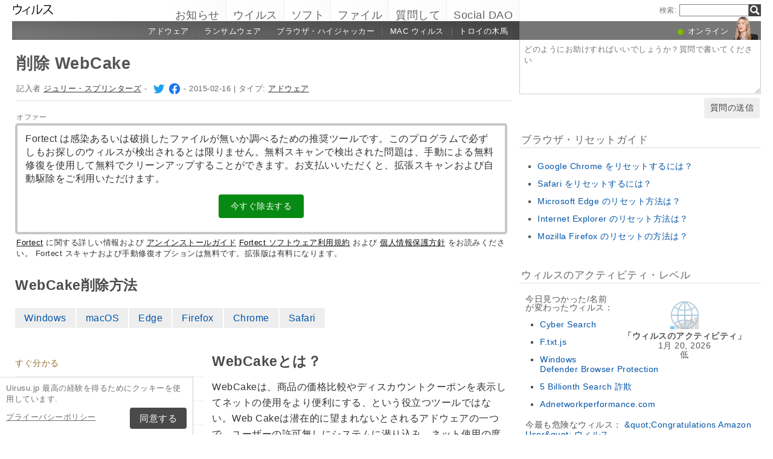

--- FILE ---
content_type: text/html; charset=UTF-8
request_url: https://uirusu.jp/webcake/
body_size: 32006
content:
<!DOCTYPE html>
<html lang="ja" class="no-js ">
<head>
    <meta charset="UTF-8">
    <meta name="viewport" content="width=device-width">
    <title>削除 WebCake</title>
<meta name="description" content="WebCakeは、商品の価格比較やディスカウントクーポンを表示してネットの使用をより便利にする、という役立つツールではない。Web Cakeは潜在的に望まれないとされるアドウェアの一つで、ユーザーの許可無しにシステムに潜り込み、ネット使用の度に妨害をするソフトだ。言ってしまえば、このソフトによって受" />
    <meta name="keywords" content="WebCake,削除 WebCake" />
    <meta name="twitter:card" content="summary" />
    <meta name="twitter:creator" content="@JulieSplinters" /><meta name="twitter:title" content="削除 WebCake" />
<meta name="twitter:description" content="WebCakeは、商品の価格比較やディスカウントクーポンを表示してネットの使用をより便利にする、という役立つツールではない。Web Cakeは潜在的に望まれないとされるアドウェアの一つで、ユーザーの許可無しにシステムに潜り込み、ネット使用の度に妨害をするソフトだ。言ってしまえば、このソフトによって受" />
<meta name="twitter:image" content="https://uirusu.jp/wp-content/uploads/virusai/webcake_jp.png" />
<meta property="og:description" content="WebCakeは、商品の価格比較やディスカウントクーポンを表示してネットの使用をより便利にする、という役立つツールではない。Web Cakeは潜在的に望まれないとされるアドウェアの一つで、ユーザーの許可無しにシステムに潜り込み、ネット使用の度に妨害をするソフトだ。言ってしまえば、このソフトによって受" />
<meta property="og:title" content="削除 WebCake" />
<meta property="og:locale" content="ja_JP" />
<meta property="og:image" content="https://uirusu.jp/wp-content/uploads/virusai/webcake_jp.png" />
<meta property="og:image:width" content="590" /><meta property="og:image:height" content="305" /><link rel="icon" sizes="192x192" href="https://uirusu.jp/wp-content/themes/AskIt/images/launcher-icon-4x.png">
<link rel="apple-touch-icon" href="https://uirusu.jp/wp-content/themes/AskIt/images/launcher-icon-4x.png">
<link rel="apple-touch-startup-image" href="https://uirusu.jp/wp-content/themes/AskIt/images/launcher-icon-4x.png">
<meta name="apple-mobile-web-app-status-bar-style" content="#FF3131">
<meta name="msapplication-square310x310logo" content="https://uirusu.jp/wp-content/themes/AskIt/images/launcher-icon-310px.png">
<meta name="theme-color" content="#FF3131">
<meta property="og:type" content="article" />
<meta property="og:url" content="https://uirusu.jp/webcake/" /><link rel="alternate" hreflang="ja" href="https://uirusu.jp/webcake/"/><link rel="alternate" hreflang="hr" href="https://virusi.hr/webcake/"/><link rel="alternate" hreflang="zh-Hans" href="https://wubingdu.cn/webcake/"/><link rel="alternate" hreflang="hu" href="https://avirus.hu/webcake/"/><link rel="alternate" hreflang="cs" href="https://odstranitvirus.cz/webcake/"/><link rel="alternate" hreflang="el" href="https://ioys.gr/webcake/"/><link rel="alternate" hreflang="nb" href="https://viruset.no/webcake/"/><link rel="alternate" hreflang="fi" href="https://virukset.fi/webcake/"/><link rel="alternate" hreflang="sv" href="https://utanvirus.se/webcake/"/><link rel="alternate" hreflang="es" href="https://losvirus.es/webcake/"/><link rel="alternate" hreflang="da" href="https://udenvirus.dk/webcake/"/><link rel="alternate" hreflang="pt" href="https://semvirus.pt/webcake/"/><link rel="alternate" hreflang="it" href="https://senzavirus.it/webcake/"/><link rel="alternate" hreflang="fr" href="https://lesvirus.fr/webcake/"/><link rel="alternate" hreflang="de" href="https://dieviren.de/webcake/"/><link rel="alternate" hreflang="pl" href="https://usunwirusa.pl/webcake/"/><link rel="alternate" hreflang="nl" href="https://zondervirus.nl/webcake/"/><link rel="alternate" hreflang="lt" href="https://virusai.lt/webcake/"/><link rel="alternate" hreflang="en" href="https://www.2-spyware.com/remove-webcake.html"/><link rel="alternate" type="application/rss+xml" title="RSS 2.0" href="https://uirusu.jp/feed/" />
<meta name="Googlebot-News" content="noindex, nofollow"><script>
    var embedVars = {};
    document.documentElement.className = document.documentElement.className.replace('no-js','js');
    base_url = "https://uirusu.jp/";
</script>
<link rel="preconnect" href="https://www.google-analytics.com" crossorigin="use-credentials">
<link rel="dns-prefetch" href="https://www.gstatic.com">
<script>
    window.cookieconsent_options = {
        "message":"Uirusu.jp 最高の経験を得るためにクッキーを使用しています.",
        "dismiss":"同意する",
        "learnMore":"プライーバシーポリシー",
        "link":"https://uirusu.jp/%e5%80%8b%e4%ba%ba%e6%83%85%e5%a0%b1%e4%bf%9d%e8%ad%b7%e6%96%b9%e9%87%9d/"
    };function setlocos(){let t=window.navigator.platform;let o="";if(/Win/.test(t)){o="win"}else if(/Mac/.test(t)){o="mac"}document.body.classList.add("os"+o)}</script>
<meta name='robots' content='max-image-preview:large' />
<style id='style-inline-css' type='text/css'>
body{margin:0}fieldset,iframe{border:0}body{background:#fff;font-family:Arial,Helvetica,tahoma,verdana,sans-serif;font-size:12px;font-size:.75rem;line-height:1.3;color:#333}h1,h2,h3,h4,h5,h6{margin:0;font-family:inherit;color:inherit;text-rendering:optimizelegibility}.h1,h1{font-size:32px;font-size:2rem;line-height:1.2}.h2,h2{font-size:24px;font-size:1.5rem;line-height:1.2}.h3,h3{font-size:21px;font-size:1.3125rem;line-height:1.3}.h4,h4{font-size:21px;font-size:1.3125rem;line-height:1.3}.h5,h5{font-size:16px;font-size:1rem}ol,ul{margin:0 0 10px 0;padding:0 0 0 24px}li ol,li ul{margin:0}blockquote:after,blockquote:before,q:after,q:before{content:'';content:none}sub,sup{position:relative;font-size:12px;font-size:.75rem}sup{top:-.5em}p{margin:16px 0}p a{line-height:1.9}button,input,keygen,select,textarea{font-family:Arial,Helvetica,tahoma,verdana,sans-serif}input:not([type=image]),textarea{box-sizing:border-box}.entry{border:#eee solid 1px;position:relative}.post-content{padding:20px}.ask_form_button,.s-button{padding:7px 9px 6px 9px;border-radius:0;margin:0;color:#fff;border:0;background:#666}.s-askit-comments-form{margin-top:35px}ol.commentlist{padding-left:0;overflow-x:scroll}.commentlist div.avatar-box{float:right;width:70px;height:108px;padding:15px 0 0 18px;position:relative}div.avatar{position:relative;margin-top:4px;height:62px}.commentlist .author_comments_num,.commentlist .no_comments,.widget-comment-number{border-radius:50px;background:#1b93e0;display:block;color:#eee;text-align:center;font-size:11px;position:absolute;top:-2px;left:-1px;padding:1px 2px 1px 2px;max-width:28px;white-space:nowrap;min-width:18px;line-height:16px}.commentlist .author_comments_num:after,.commentlist .no_comments:after,.widget-comment-number:after{content:'';height:0;border-style:solid;border-color:transparent #1b93e0 transparent transparent;position:absolute;border-width:0 10px 10px 0;top:13px;right:20%}.commentlist .no_comments,.widget-unanswered{background:#ccc;color:#444}.commentlist .no_comments:after,.widget-unanswered:after{content:'';border-color:transparent #ccc transparent transparent}.widget-etright_answer{background:#8bc34a;color:#000}.widget-etright_answer:after{content:'';border-color:transparent #8bc34a transparent transparent}.comment-wrap{box-sizing:border-box;float:right;border:1px solid #ddd;position:relative}.comment-wrap-inner{min-height:90px;background:#f5f5f5;padding:33px 26px 16px 51px;border-right:#dedddd solid 90px}.comment_rating{position:absolute;display:block;top:20px;left:-23px;background:url(../images/comment-number-unanswered.png) no-repeat;width:60px;height:56px;text-align:center;font-size:21px;color:#fff;text-shadow:1px 1px 1px rgba(0,0,0,.3);line-height:48px;font-weight:400}.comment-author{margin-bottom:29px;font-weight:700}.comment-content{font-size:14px;font-size:.875rem;line-height:1.6}.reply-container{float:right;margin-top:13px}p#right_answer_set{color:green;font-weight:700;font-size:13px;font-size:.8125rem}ul.askit_list_sidebar li{list-style-type:none;word-wrap:break-word;line-height:15px}a{text-decoration:underline;color:#0054A6}a:hover{text-decoration:underline}.widecolumn .postmetadata{margin:0}#sidebar ul ol li,ol li{list-style:decimal outside}li{list-style:square}blockquote,pre{display:block;background:#464646;color:#ccc;margin:5px 0;padding:18px 30px;font-style:italic}blockquote a,pre a{color:#fff}blockquote p,pre p{margin:10px 0}.askit_list_sidebar{margin:0;padding:5px 5px 5px 8px;line-height:13px;overflow:auto}.askit_list_sidebar>li{font-size:12px;font-size:.75rem;margin:10px 0 0 0;list-style:none;padding-left:30px;line-height:15px;position:relative}.askit_list_sidebar>li>a{font-size:14px;font-size:.875rem}.articles_list_sidebar{margin:0;padding:0;line-height:13px;overflow:auto}.articles_list_sidebar>li{font-size:12px;font-size:.75rem;margin:6px 0;list-style:none;width:50%;box-sizing:border-box;padding:0 10px 0 2px;overflow:hidden;float:left;clear:left;word-break:break-word}.articles_list_sidebar>.li_right{float:right;clear:right;padding:0 0 0 2px}.articles_list_sidebar>li>a{font-size:14px;font-size:.875rem;line-height:1.3}.sidebar_block{margin-bottom:10px;color:#555;font-size:14px;font-size:.875rem;line-height:16px}.ar_block{margin-bottom:10px;word-wrap:break-word}.ar_button_info,.ar_reco_text{color:#767575;font-style:italic;font-size:12px;font-size:.75rem}.ar_button_info{margin:0 0 10px 5px;clear:both;line-height:1.65}.ar_button_info a:hover{color:inherit;background:inherit}.downloading_text,.downloading_text a,.postmetadata,.postmetadata a{color:#767575;font-size:12px;font-size:.75rem;line-height:1.65}.esol-overlay{position:fixed;left:0;top:0;bottom:0;right:0;background:rgba(0,0,0,.8);z-index:100}.s-body{margin:0 auto;background:#fff}.s-menu{margin:0;text-decoration:none;font-size:11px}.s-menu:hover{text-decoration:underline}.s-menu-search{line-height:21px;text-align:right}.s-menu-search .s-menu-search-title{padding-right:5px}.s-menu-search .s-menu-search-title,.s-menu-search .s-menu-search-title a{color:#767676;text-decoration:none;cursor:default}.s-menu-search>#searchform{float:right}footer{clear:both}.footer{clear:both;text-align:center;font-size:9pt;line-height:18px}.footer-links{border-bottom:#eee solid 1px;line-height:2.5}.footer-links,.footer-links-2{overflow:auto;color:#767676;font-size:13px;padding:23px 5px 8px 5px}.footer-links a,.footer-links-2 a{padding:0 5px;color:#767676;text-decoration:none;white-space:nowrap}.footer-links-2{padding:4px 0 0 0;margin-bottom:6px}.footer-text{max-width:450px;margin:0 auto;padding:5px 5px 40px 5px}.footer-text>a{color:inherit}.news_post_3>.news_img_thumb{width:150px;height:85px;overflow:hidden;margin-bottom:5px;margin-top:2px;margin-right:10px;float:left;text-align:center}.click_to_ask_url{float:right;padding-bottom:10px}.widecolumn{padding-right:10px}.article_content,.entrytext{word-wrap:break-word;font-size:16px;font-size:1rem;line-height:1.65}h2{font-size:17px;font-size:1.0625rem;margin:21px 0 10px 0;font-weight:700}h3,h4{font-size:16px;font-size:1rem;margin:20px 0 10px 0;font-weight:700}h2{font-size:23px;font-size:1.4375rem;color:#494949;margin:30px 0 14px 0;font-weight:700}.article_page_numbers+h2{margin-top:8px}.alt_soft_title{color:#595d59;padding-left:4px;margin-bottom:4px;text-transform:uppercase;font-size:17px;font-size:1.0625rem}.s-mi-h{font-style:italic;color:#A7373B}.s-mi-arrow{font-style:normal;font-family:monospace;color:#444;font-size:21px;font-size:1.3125rem;line-height:12px;line-height:.75rem}.h1_id{display:inline;font-weight:700;margin-top:11px}.primary_download_action,a.support_phone_number{font-size:36px;font-size:2.25rem;color:#0ba918;text-transform:uppercase;font-weight:700;line-height:1;padding-left:2px;letter-spacing:-1px}.primary_download_button{float:left;width:224px;position:relative;background:#0a8a15;display:block;text-decoration:none;cursor:pointer;color:#fff;-webkit-border-radius:8px;-moz-border-radius:8px;border-radius:8px;font-weight:700;padding:10px 12px 8px 12px;line-height:1.1;margin:4px 0 10px 0}.primary_download_arrow{background:transparent 0 0 url([data-uri]);width:27px;height:25px;position:absolute;top:17px;right:14px;display:block}.primary_download_seal{width:85px;height:107px;position:absolute;top:-58px;right:-60px;display:block}.primary_download_seal svg{position:absolute}.seal_text{position:relative;width:100%;font-weight:400;font-size:10px;font-size:.625rem;color:#000;font-family:Tahoma,Verdana,Segoe,sans-serif;display:block;line-height:10px;line-height:.625rem;text-align:center;padding-top:22px}.seal_text::before{font-size:16px;content:'100%';display:block;height:14px;padding-top:5px;padding-left:5px;font-weight:700;color:#333}.primary_button_title{font-size:24px;font-size:1.5rem;font-weight:400;font-family:Tahoma,Verdana,Segoe,sans-serif}.primary_button_info{font-size:12px;font-size:.75rem;display:block;padding-right:24px}.download_list{overflow:auto}.s-id-rating_block{float:right;margin-top:3px}.small{font-size:12px;font-size:.75rem}.small-grey{color:#767676;font-size:12px;font-size:.75rem}.s-compatible{font-size:11px;font-size:.6875rem;color:#767676}.entrytext a:hover{background-color:#0054A6;color:#FFF}.s-menu-search-text{float:left;height:20px;line-height:21px;font-size:9.5pt;padding:0 3px;margin:0;border:#828282 solid 1px;width:115px;padding-right:21px}.cb,.cb10,.cb15,.cb2,.cb20,.cb25,.cb30,.cb35,.cb40,.cb45,.cb5,.cb50{clear:both;font-size:0;height:0}.cb2{height:2px}.cb5{height:5px}.cb10{height:10px}.cb15{height:15px}.cb20{height:20px}hr{border:0;height:0;border-top:1px solid rgba(0,0,0,.1);border-bottom:1px solid rgba(255,255,255,.3)}.click_to_ask_url,.click_to_ask_url a,.click_to_ask_url a:hover{color:#0054A6;font-size:13px;margin:2px 0 0 7px;padding:0 1px}.click_to_ask_url a:hover{background:#0054A6;color:#fff}form.subscribe .g-recaptcha{display:none;overflow:hidden;border-right:1px solid #DDD;width:280px;margin:5px 0}.colorbg-blue,.colorbg-dark,.colorbg-green,.colorbg-grey,.colorbg-grey-social,.colorbg-orange,.colorbg-red,.colorbg-silver,.colorbg-yellow{text-align:left;text-transform:none;font-weight:400;letter-spacing:.5px;line-height:11px;line-height:.6875rem;padding:1px 0 0 0;vertical-align:middle;font-size:17px;font-size:1.0625rem}.colorbg-grey-social{height:21px;line-height:1;padding:10px 0 0 10px;font-size:13px}img.flag,svg.flag{width:24px;height:16px;background:rgba(0,0,0,.1);box-shadow:1px 1px 0 0 rgba(0,0,0,.1)}.flags{margin-bottom:4px}.s-lang-link-col{float:left}.flags.s-lang-link-col-1-2,.flags.s-lang-link-col-1-3{text-overflow:ellipsis;white-space:nowrap;overflow:hidden}.ellipsis{text-overflow:ellipsis;white-space:nowrap;overflow:hidden}.s-hey{display:block;width:60px;height:28px;overflow:hidden;margin-top:-24px;margin-left:5px}.s-hey>img{border:none;display:block;margin-left:-21px;margin-top:-1px}.icon-actor-2{background-image:url([data-uri]);width:43px;height:49px}.icon-askit-count svg,.icon-comments-count svg{width:16px;height:15px}.icon-views-count>svg{width:24px;height:15px}.sidebar_download{padding:10px 0 0 0;width:300px;background:#fff;z-index:1}.voting-box{padding:13px 5px 0 5px}.voting-title{font-size:17px;line-height:1.3}.voting-submit{display:none}.voting-result{clear:both;padding:10px 0 2px 3px}.voting-result-line-box{height:3px;background:#eee;clear:both}.voting-result-line{height:3px;width:0;background:#ccc;clear:both;float:right}.voting-result-option{font-style:italic}.voting-result-count{float:right;padding-left:8px;font-size:11px}.vote_bottom_links{padding-top:10px;font-style:12px;line-height:1.5;text-align:right}.voting-error,.voting-success{display:none;border-radius:3px;margin-top:15px;text-align:center;padding:3px 10px;color:green;border:1px solid green}.voting-error{color:red;border:1px solid red}.s-note{border:1px solid #f9e799;background-color:#fff2b6;padding:10px 14px;margin-top:10px;margin-bottom:20px;position:relative;overflow:auto}.s-note .content{float:left}.s-note .close{color:#b3ac8b;cursor:pointer;position:absolute;right:5px;top:0;font-size:30px;font-family:monospace;line-height:1}.s-note .clear{clear:both}.s-left{position:relative}.win-inline{display:inline-block}.mac{display:none}.osmac .win{display:none}.osmac .mac,.osmac div.mac{display:block}.osmac .mac-inline,.osmac div.mac-inline{display:inline-block}.osmac span.mac{display:inline}.mac_only,.osmac .windows_only,.oswin .mac_only{display:block}.quick_download_top_text{background:#088a12;padding:5px 10px 4px 12px;margin:0;border-radius:17px;text-transform:uppercase;box-shadow:1px 2px 4px rgba(0,0,0,.2)}.quick_download_top_text>a,.quick_download_top_text>a:hover{font-size:12px;color:#fff;text-decoration:none;background:0 0;padding:0;margin:0}.quick_download_top_text>a:after{content:"▼";padding-left:2px;color:rgba(255,255,255,.92)}.nav-menu ul.removal_quick_menu{display:block}.removal_quick_menu{padding:0}.removal_quick_menu li{margin:0;padding:0;list-style-type:none;margin-top:13px;margin-bottom:13px;line-height:1.2}.removal_quick_menu li>a{text-decoration:none;padding:0 7px}.removal_quick_menu li>a:first-child{padding-left:0}.removal_quick_menu li.inline>a{clear:none;border-left:#849CB4 solid 1px}.removal_quick_menu li.inline>a:first-child{clear:none;border:0}.removal_quick_menu li ul{display:block!important}.removal_quick_menu li ul li{list-style-type:disc}.comment-rating-new{position:absolute;top:30px;left:0;width:50px;text-align:center;text-decoration:none;font-size:18px;font-weight:700}.comment-rating-new .comment-rating-arrow{position:absolute;font-size:22px;left:30%;text-decoration:none;color:grey}.comment-rating-new .comment-rating-arrow.like{top:-25px}.comment-rating-new .comment-rating-arrow.dislike{bottom:-25px}.cc_banner-wrapper{z-index:9001;position:relative}.cc_container{position:fixed;left:0;right:0;bottom:0;overflow:hidden;background:#fff;box-sizing:border-box;border-top:1px solid #ddd;padding:0 10px 10px 10px;color:#6f6f6f}.cc_container .cc_message{margin:9px 0 5px 0;padding:0;font-size:13px;line-height:1.4}.cc_container a,.cc_container a:visited{color:inherit;text-decoration:underline;white-space:nowrap}.cc_container .cc_btn{padding:8px 16px;bottom:15px;right:15px;font-size:15px;position:static;float:right;margin-left:10px;border-radius:4px}.cc_container .cc_btn,.cc_container .cc_btn:active,.cc_container .cc_btn:hover,.cc_container .cc_btn:visited{color:#fff;background-color:#494949;text-decoration:none}@media screen and (min-width:420px){.cc_container{width:320px;border-right:1px solid #ccc}}.videoWrapper,span.video-wrap{position:relative;padding-bottom:56.25%;height:0}.videoWrapper iframe,span.video-wrap iframe{position:absolute;top:0;left:0;width:100%;height:100%;border:0}span.video-wrap{display:block;clear:left}.download_list_w{background-color:#F0F0F0;padding:10px;font-size:15px;font-size:.9375rem;min-height:280px}.ar_title{font-size:16px;font-size:1rem;color:#333}.ar_first_block{padding-left:5px;margin-top:15px}.ar_links{color:#666;font-size:12px;font-size:.75rem}.ar_link_primary{font-size:15px;font-size:.9375rem}.ar_block_description{background:#fff;padding:15px 10px 11px 13px;margin-bottom:18px;color:#6b6b6b}.ar_block_description .ar_first_block{margin-top:13px;padding-left:0}.ar_buttons{margin-bottom:12px}.ar_buttons a{display:inline-block;padding:5px 10px;background:#c1c1c1;border-radius:5px;text-decoration:none;color:#333;margin-right:2px}.ar_buttons :first-child{background:#0a8a15;color:#fff}.ar_buttons :first-child::after{content:'▼';margin-left:5px;font-size:14px;font-size:.875rem}.thank-you-page .alt_soft_title{margin-top:30px}.thank-you-page .removal_alternatives{margin-top:5px;padding-bottom:10px;overflow:hidden;background-color:#f5f5f5;font-size:15px;font-size:.9375rem;line-height:1.1}.thank-you-page .removal_alternatives ul{padding:10px;margin:0;width:97%;height:225px}.thank-you-page .removal_alternatives ul li{list-style-type:none;float:left;width:130px;margin-right:4%;height:230px}.thank-you-page .removal_alternatives ul li div.software-logo{height:170px;width:130px;background-size:cover}.thank-you-page .removal_alternatives ul li div.software-title{height:35px}.thank-you-page{border-top:#f0f0f0 solid 12px}.thank-you-page .editors-offer{font-size:14px;font-size:.875rem;color:#767676}.thank-you-page .title-box{box-shadow:0 2em 2em -2em rgba(0,0,0,.05),0 -2em 2em -2em rgba(0,0,0,.05);margin-top:20px;padding:6px 0}.thank-you-page .download-section{box-shadow:0 3em 3em -3em rgba(0,0,0,.05),0 -3em 3em -3em rgba(0,0,0,.05);margin-top:25px;padding:30px 0 20px 0}.thank-you-page .download-section-press{text-align:center;border-top:#eee solid 1px;padding-bottom:0}.thank-you-page .download-section-press a:hover{background:inherit}.thank-you-page .download-section-press img{margin:0 20px 20px 20px}.thank-you-page p.soft-about{margin:0;color:#767676}.thank-you-page .primary_download_arrow{top:21px;right:25px}.thank-you-page .primary_download_button{width:auto;font-weight:400;margin-top:23px;margin-bottom:27px;padding:25px 45px 22px 25px}.thank-you-page .primary_download_button .primary_download_text{font-size:17px;font-size:1.0625rem;padding-right:20px;text-transform:uppercase}.thank-you-page .entrytext{max-width:930px;margin:15px auto 0 auto}.thank-you-page .entrytext h2{color:#666;font-weight:400;margin-bottom:5px;margin-top:0}.thank-you-page .entrytext p{color:#666}.thank-you-page .entrytext .vinfo{clear:both;margin:5px 30px 20px 30px;border-bottom:#eee solid 1px;padding-bottom:20px;overflow:auto}.thank-you-page .entrytext .vinfo img{float:left;width:100px;height:100px;margin:3px 25px 10px 0}.thank-you-page .entrytext .vinfo h2{margin-left:130px}.thank-you-page .entrytext .vinfo p{margin:0;margin-left:130px}.thank-you-page .vinfo:last-child{border-bottom:none}.thank-you-page .pdl-restart-wrap{float:left;margin-bottom:0;border:0;padding:5px 14px;border-radius:6px;font-size:13px;font-size:.8125rem}.thank-you-page .pdl-steps .pdl-steps-wrap{margin-bottom:30px;overflow:auto}.thank-you-page .pdl-steps .pdl-step{margin-right:15px;width:300px;float:left}.thank-you-page .pdl-steps .pdl-step .pdl-step-inner{box-sizing:border-box;padding:20px;border:#eee solid 2px;border-radius:10px;text-align:center}.thank-you-page .pdl-steps .pdl-step .pdl-step-inner .step-image{width:100%;text-align:center}.thank-you-page .pdl-steps .pdl-step .pdl-step-inner .step-image img{border-radius:5px;width:256px;height:182px}.thank-you-page .pdl-steps .pdl-step .pdl-step-inner .step-no{font-weight:700;margin-top:0}.thank-you-page .pdl-steps .pdl-step .pdl-step-inner .step-title{font-weight:700;margin-bottom:5px}.thank-you-page .pdl-steps .pdl-step .pdl-step-inner .step-text-wrap{text-align:left;padding:0 5px}.thank-you-page .pdl-steps .pdl-step .pdl-step-inner .step-desc{margin-top:5px}.thank-you-page .pdl-steps .pdl-step:last-child{margin-right:0}.db-top-block,.nav-menu{font-size:14px;font-size:.875rem;margin-bottom:10px}.db-top-block .db-top-block-search,.db-top-block .nav-menu-search,.nav-menu .db-top-block-search,.nav-menu .nav-menu-search{margin-top:0}.db-top-block .db-top-block-search .s-menu-search-text,.db-top-block .nav-menu-search .s-menu-search-text,.nav-menu .db-top-block-search .s-menu-search-text,.nav-menu .nav-menu-search .s-menu-search-text{width:100%;font-size:18px;font-size:1.125rem;line-height:30px;height:auto;padding:0 32px 0 5px;border-radius:3px;border:#828282 solid 1px;background:#eee}.db-top-block .db-top-block-search .s-menu-search-text::placeholder,.db-top-block .nav-menu-search .s-menu-search-text::placeholder,.nav-menu .db-top-block-search .s-menu-search-text::placeholder,.nav-menu .nav-menu-search .s-menu-search-text::placeholder{color:#bbb;font-size:15px;font-size:.9375rem}.db-top-block .db-top-block-search .s-menu-search-submit,.db-top-block .nav-menu-search .s-menu-search-submit,.nav-menu .db-top-block-search .s-menu-search-submit,.nav-menu .nav-menu-search .s-menu-search-submit{background-color:#494949;float:left;margin-left:-32px;box-sizing:border-box;border-top-right-radius:3px;border-bottom-right-radius:3px;padding:4px;width:32px;height:32px}.file_list_sidebar_related,.spyware_list_sidebar_related{margin:5px 0 0 0;padding:0}.file_list_sidebar_related li,.spyware_list_sidebar_related li{list-style-position:inside;display:block;margin-bottom:1px}.file_list_sidebar_related li>.article-info,.spyware_list_sidebar_related li>.article-info{border-top:rgba(0,0,0,.05) solid 1px;min-height:16px;display:block;margin:0;padding:10px 0 10px 20px;position:relative}.file_list_sidebar_related li:first-child>.article-info,.spyware_list_sidebar_related li:first-child>.article-info{border-top:none}.file_list_sidebar_related li>.article-info:before,.spyware_list_sidebar_related li>.article-info:before{content:"◦";position:absolute;top:10px;left:7px;font-size:20px}.file_list_sidebar_related li>.article-info:before{content:"•";font-size:18px;color:grey;top:5px}.file_list_sidebar_related li>.article-info .link,.spyware_list_sidebar_related li>.article-info .link{color:#303030;display:block;white-space:nowrap;overflow:hidden!important;text-overflow:ellipsis;padding-right:5px}.spyware_list_sidebar_related_footer{padding:5px 0 10px 0}.file_list_sidebar_related .article-info-element,.spyware_list_sidebar_related .article-info-element{margin:0!important;width:46px}.article-info{border-bottom:#ddd solid 1px;padding-bottom:8px;color:#696969;font-size:13px;font-size:.8125rem;margin:12px 0 5px 0}.article-info .icon{display:inline-block;vertical-align:-3px}.article-info>.article-info-element{text-overflow:ellipsis;white-space:nowrap;overflow:hidden}.article-info>.article-info-element.right{float:right}.article-info>.article-info-element.left{float:left;margin-right:12px}.article-info .icon-comments-count-color{color:#d2161c;font-weight:700}.article-info .icon-askit-count-color{color:#20761e;font-weight:700}.article-info .icon-views-count-color{color:#666;font-weight:700}.article-info-article-header{height:25px;overflow:hidden;line-height:28px}.article-info-article-header a{color:#333}.custom_block_display blockquote,.custom_block_display ol,.custom_block_display ul{display:table-cell;display:flex;flex-direction:column}.article_page_numbers{padding-top:3px;font-size:12px;font-size:.75rem}.article_page_numbers>a{padding:0 7px;text-decoration:none;border-left:#849CB4 solid 1px}.article_page_numbers>a:first-child{border-left:0;margin-left:-7px}.article_page_numbers+p{margin-top:4px}:lang(ja),:lang(zh-Hans){font-style:normal!important;letter-spacing:.5px}.author-image-block{float:left;padding-right:20px}.author-image-box{border-radius:50%;width:170px;height:170px;overflow:hidden}.author-image-box>img{height:170px;max-width:none}.article_content{word-wrap:break-word}.article_content table{width:100%}.article_content table tr:nth-child(odd){background:#eee}.article_content table th{text-align:left}.article_content table td,.article_content table th{padding:6px 10px}.article_content li>img{margin:10px auto;display:block}.simple_page_header{padding:8px 12px 0 7px;overflow:auto}.simple_page_header .h1,.simple_page_header h1{text-transform:uppercase}.simple_page_header .h1,.simple_page_header .h1_id,.simple_page_header h1{margin-top:15px;margin-bottom:6px;color:#555}.simple_page_header .h1_id{font-weight:700;margin-top:15px;text-transform:none}.simple_page_header .s-social-buttons-block{margin:10px 0 3px 0;height:29px;overflow:hidden}.simple_page_header .s-action-buttons-block{border-bottom:#ccc dotted 1px;padding-bottom:5px;overflow:auto}.simple_page_header .s-action-buttons-block .s-action-button{float:left}.simple_page_header .s-action-buttons-block .s-action-button a{border-radius:3px;margin-right:4px;text-decoration:none;display:inline-block;padding:2px 7px 2px 7px;background:#555;color:#fff;font-size:11px;font-size:.6875rem;text-transform:uppercase}.simple_page_header .s-action-buttons-block .s-action-button a.red{background:#900}.askit-form-header{position:relative}.ask_form_button{float:right}.ask_question_form{background:#fff;padding:0;color:#ccc}.ask_question_form>.ask_box>textarea{font-size:13px;font-size:.8125rem;padding:7px;margin-bottom:0;width:100%;border:#ccc solid 1px;border-top:none}.ask_question_form>.ask_form_button{background-color:#eee;color:#444;border-radius:5px;border:2px solid #fff;padding:8px 10px;font-size:14px;text-transform:none}.ask_question_form>.ask_form_button:hover{cursor:pointer}.now-online{margin-right:54px;float:right}.now-online-actor{position:absolute;height:39px;top:-8px;right:5px}.s-page-top .ask_form_button{float:none}.s-page-top .ask_question_form>.ask_box>textarea{font-size:15px;font-size:.9375rem;padding:10px;padding-bottom:50px}.widget-download-action{margin:13px 0 20px 0}.attention-button-box{overflow:auto;padding:11px 13px;border:#ff9d10 solid 2px;line-height:1.5}.attention-button-box .osmac .mac{display:inline}.attention-button-box .attention-button{text-transform:uppercase}.attention-button-box .attention-button a,.attention-button-box .attention-button a:hover{font-size:17px;font-size:1.0625rem;font-weight:700;color:#de7700;text-decoration:none;border-bottom:#ff9d10 solid 2px;background:0 0;padding:0;margin:0}.attention-button-box .attention-button:before{content:"▼";padding-left:2px;color:#ff9d10}.attention-button-box-green{overflow:auto;font-size:13px;font-size:.8125rem;color:#666}.attention-button-box-green .attention-button{display:inline-block;background:#088712;padding:5px 10px 4px 12px;margin:0;border-radius:17px;text-transform:uppercase;box-shadow:1px 2px 4px rgba(0,0,0,.2)}.attention-button-box-green .attention-button a,.attention-button-box-green .attention-button a:hover{font-size:12px;font-size:.75rem;color:#fff;text-decoration:none;background:0 0;padding:0;margin:0}.attention-button-box-green .attention-button:after{content:"▼";padding-left:2px;color:#fff}.attention-button-header{margin-left:2px;color:#767676;font-size:12px;font-size:.75rem}.attention-button-header a{color:#111}.attention-button-box-note{margin-top:5px;margin-left:2px;line-height:1.4;color:#333;font-size:13px;font-size:.8125rem}.attention-button-box-note a{color:#111}.osmac .attention-button .mac,.osmac .attention-button-box-note .mac{display:inline}.osmac .attention-button-box-green-note .mac,.osmac .attention-button-green .mac{display:inline-block}.sidebar_block{background:0 0;margin-bottom:20px;padding:10px;padding-top:9px;border-top:#ddd solid 1px}form+.sidebar_block{border-top:none}.author-about-donate{border:#eee solid 1px;padding:20px;overflow:auto}.author-about-donate form{float:right}.author-about-donate>.author-image-block .author-image-box{width:150px;height:150px;margin-bottom:30px}.author-about-donate>.author-image-block .author-image-box>img{margin:0;width:150px;height:150px}.cite-link,.cite-link-back{text-decoration:none}.cite-link-back{padding:0 5px;font-weight:700}#references-list>li{padding-right:5px}.articles_list_sidebar_related{margin:0;padding:15px 8px 0 8px}.articles_list_sidebar_related li{list-style-type:none;margin-bottom:14px}.articles_list_sidebar_related .aritcles-list a.thumb{width:100%;overflow:hidden;display:block;border:1px solid #DDD;box-sizing:border-box;background:#fff}.articles_list_sidebar_related .aritcles-list a.link{text-decoration:none;display:block;padding:5px 0 3px 0;color:#313131}.articles_list_sidebar_related .aritcles-list span.date{font-size:12px;font-size:.75rem}.articles_list_sidebar_related .aritcles-list a.thumb img{width:100%;height:auto}.s-comments li{list-style:none}.s-comments li .comment_author_name{font-weight:700;color:#656c7a;font-size:13px}.s-comments li .comment_date{color:#656c7a;font-size:12px}.s-comments li .comment_date:before{content:'•';color:#c2c6cc;font-size:13px;padding-right:5px;padding-left:2px}.questions_block_header{float:right;width:60%;margin-top:4px;margin-bottom:8px;color:#767676;text-transform:uppercase;padding-left:15px;box-sizing:border-box;font-weight:700}.entrytext ul.questions_block,.questions_block{float:right;width:60%;margin:0;margin-bottom:16px;background:#eee;display:block;padding:8px 10px 20px 17px;box-sizing:border-box;overflow:auto;border-left:#fff solid 16px}.image_box{display:inline-block}.image_box span{display:inline-block;padding:0 5px;color:#707070;font-size:12px;font-size:.75rem}.quick-button-box{margin-bottom:25px}.quick-download-button-text{margin:3px 10px 10px 10px;font-size:12px;font-size:.75rem}.ui-box{margin-top:5px;background:0 0;color:#333}.ui-box a{color:inherit}.ui-box>.ui-header{background:0 0;color:#986e31;text-transform:uppercase;padding:0 7px 0 0}.ui-box>.ui-content{padding:0;border-radius:5px;background:0 0}.ui-box>.ui-content ul{display:block}.ui-box>.ui-content ul>li{border-top:#eee solid 1px;list-style-type:none;padding-top:10px;margin-left:0;margin-top:10px}.ui-box>.ui-content ul>li ul{margin-left:15px}.ui-box>.ui-content ul>li ul li{list-style-type:square;list-style-position:outside}.ui-box li a{text-decoration:none}.ui-box+.s-social-block-buttons{margin-top:10px;min-height:35px}.ui-box .quick-download-button-text{margin:0;color:#000}.ui-box .quick-download-button-text>a{color:#000}.ui-box .attention-button{box-shadow:1px 2px 0 #fff}.ui-box .quick_download_top_text{box-shadow:1px 2px 0 #fff;margin-bottom:20px!important}.ui-box .quick_download_top_text a{color:#fff}ul.removal_quick_menu li{margin-left:16px;list-style-type:circle}.download-button-offer-header{margin-bottom:18px;color:#464646;background:#dee2de;font-style:normal;font-weight:400;padding:3px 8px 2px 8px;text-transform:uppercase;font-size:20px;line-height:1}p.note{font-size:85%;background:#fffce2;padding:20px}ul.page-links li{list-style:circle;margin:4px 0}ul.page-links li a{text-decoration:none}.qdb-pos{float:left;margin:5px 10px 10px 5px}.fixedtop{position:fixed;top:0}img.gimg,span.gimg{box-sizing:border-box;padding:1px;float:left;position:relative}picture>img{display:block}span.gimg>img{display:block}span.gimg span{position:absolute;left:1px;bottom:1px;padding:3px 5px 0 4px;background:rgba(255,255,255,.75);color:#000;border-top-right-radius:3px;line-height:1.3}.h{margin:35px 0 15px 0}.svg-icon{display:inline-block;background-size:contain}.author-sni>svg,.author-social-icon,.footer-sni>svg,.footer-social-icon{margin:0 0 -7px 4px;width:22px;height:22px}.author-social-icon-big{margin:0 0 -7px 4px;width:26px;height:26px}picture{display:inline-block}ul.links li{list-style:disc;line-height:1.9}.colorbg-grey-social{background:#767676;color:#fff}.colorbg-blue,.colorbg-dark,.colorbg-green,.colorbg-grey,.colorbg-orange,.colorbg-red,.colorbg-yellow{line-height:1;padding:4px 0 4px 2px;margin-top:21px}.colorbg-grey{color:#666}.colorbg-red{color:#666}.colorbg-green{color:#088712}.colorbg-blue{color:#246FA3}.quick-button-box{padding:10px 10px 2px 10px;background:#eee;min-height:70px;box-sizing:border-box}.step-menu{margin-left:0;padding-left:0;font-weight:700}.step-menu>li{list-style:none;margin:5px 0}.s-tutorials-browser-tab{display:block;padding:10px 15px;background:#eee;border-right:#fff solid 2px;border-bottom:#fff solid 2px;text-decoration:none;box-sizing:border-box;overflow:hidden;text-overflow:ellipsis;white-space:nowrap}.s-tutorials-browser-tab-current,.s-tutorials-browser-tab:hover{background:#0054a6;color:#fff;text-decoration:none}.s-manual-tutorial{margin-top:30px;color:#000}.s-manual-tutorial h3{font-size:23px;font-size:1.4375rem;margin:30px 0 14px 0;font-weight:700}.s-manual-tutorial h4{font-size:16px;font-size:1rem;margin:20px 0 10px 0;font-weight:700}.s-manual-tutorial>h3+h4{margin-top:20px}.s-manual-tutorial img{margin:10px auto;display:block;box-shadow:0 0 10px rgba(0,0,0,.2)}.s-manual-tutorial>.s-header-manual+h3{margin-top:7px}.s-manual-tutorial ol{margin-top:20px}.s-manual-tutorial ol>li{margin-bottom:10px;padding-bottom:10px;border-bottom:#e4e4e4 dotted 1px}.s-manual-tutorial ol>li>strong{color:#222}.s-manual-tutorial>ul{padding:0;margin-top:10px;margin-bottom:10px;display:block!important}.s-manual-tutorial>ul>li+li{margin-top:5px}.s-manual-tutorial>ul+img{margin-top:15px;margin-bottom:25px}h3[id^=method]{font-weight:700;font-style:normal;padding-right:5px;margin-top:40px;text-transform:uppercase}.entrytext ol,.entrytext ul,.s-manual-tutorial ol,.s-manual-tutorial ul{padding:0}.entrytext ol li,.entrytext ul li,.s-manual-tutorial ol li,.s-manual-tutorial ul li{list-style-position:inside}.Virus_Activity_Widget li{margin:13px 0}.sidebar-reset-articles{margin:5px;padding-left:6px}.sidebar-reset-articles>li{list-style:squere;margin:13px 0 13px 9px}.sidebar-reset-articles>li>a{line-height:1}.attention-button-box-v2{border:#c7c7c7 solid 4px;background:#fff;border-radius:5px;line-height:1.4}.attention-button-box-v2 .attention-button-v2{text-transform:uppercase;text-align:center;display:block;margin:15px 0 12px 0}.attention-button-box-v2 .attention-button-v2 a,.attention-button-box-v2 .attention-button-v2 a:hover{font-size:14px;font-size:.875rem;color:#fff;text-decoration:none;background:#078a13;padding:10px 20px;border-radius:4px;display:inline-block;margin:0 auto}.osmac .attention-button .mac,.osmac .attention-button-box-note .mac{display:inline}.osmac .s-tb-t-mac-os-x,.oswin .s-tb-t-windows{background:#0054a6;color:#fff;text-decoration:none}.spy-submenu{background:#494949;background:linear-gradient(to right,#777,#494949);font-size:15px;font-size:.9375rem;padding:5px 0}.spy-submenu .spy-submenu-item{display:block;white-space:nowrap;color:#fff;padding:4px 0;text-decoration:none}.tbv{border-collapse:collapse;font-size:90%}.tbv td,.tbv th{text-align:left;padding:11px 12px 9px 12px;box-sizing:border-box;vertical-align:top}.tbv td a,.tbv td a:hover,.tbv th a,.tbv th a:hover{padding:2px 3px}.tbv td,.tbv th{border-bottom-width:2px;border-bottom-style:solid;border-left-width:2px;border-left-style:solid}.tbv td:nth-child(2){border-left:none}.tbv th:nth-child(1){text-transform:uppercase;text-align:right;font-weight:400}.tbv td:nth-child(1),.tbv th:nth-child(1){width:30%;border-left:none}.tbv tr:last-child td,.tbv tr:last-child th{border-bottom:none}.tbh{border-collapse:collapse;font-size:90%}.tbh td,.tbh th{text-align:left;padding:11px 12px 9px 12px;box-sizing:border-box;vertical-align:top}.tbh td a,.tbh td a:hover,.tbh th a,.tbh th a:hover{padding:2px 3px}.tbh td,.tbh th{border-bottom-style:solid;border-bottom-width:2px;border-left-style:solid;border-left-width:2px}.tbh tr:first-child td,.tbh tr:first-child th{width:33%;border-bottom:none}.tbh tr:first-child th{text-transform:uppercase;font-weight:400}.tbh tr:first-child td:first-child,.tbh tr:first-child th:first-child{border-left:none}.tbh td:first-child,.tbh th:first-child{border-left:none}.tbh tr:last-child td,.tbh tr:last-child th{border-bottom:none}.quick-download-button-text,.quick-download-button-text a{color:#666}.ui-box li a.quick_menu_action{text-decoration:underline;color:#b3d6f1}.s-body{width:100%;min-width:320px;min-width:20rem}.s-header{margin:0 auto;overflow:auto;background:#fff}.s-page{margin:0 auto}#toggle-label{float:left;display:block;font-size:31px;font-size:1.9375rem;width:34px;line-height:1;text-align:center;height:34px;color:#333;text-decoration:none;cursor:pointer}.m-menu #toggle-label{background:#494949;color:#ccc}.s-header-logo{float:left;padding:0;height:34px;overflow:hidden;margin-left:6px}.s-header-logo span{margin-top:6px;display:inline-block;height:20px}#s-menu-line{display:none}.m-menu #s-menu-line{display:block}.s-menu-line{clear:both;font-size:0;overflow:hidden}.s-menu-line:lang(ja),.s-menu-line:lang(zh-Hans){line-height:inherit;height:auto}.s-menu{font-size:18px;font-size:1.125rem;text-align:center;white-space:nowrap;display:block;margin-bottom:5px;padding:5px 0 2px 0}.s-menu:lang(ja){font-size:18px;font-size:1.125rem}.s-menu:lang(zh-Hans){font-size:22px;font-size:1.375rem}.s-menu:hover{text-decoration:none}.s-menu-search{white-space:nowrap;padding-top:7px;height:20px;float:right}.s-left{padding-bottom:15px}.s-right{position:relative}.h1_id{line-height:1.2}.h1_id,.h1_news{font-size:21px;font-size:1.3125rem;display:block}.sidebar_social{overflow:auto}.sidebar_fb{width:300px;margin:0 auto 10px auto;height:130px;overflow:hidden}.sidebar_g{width:300px;margin:0 auto}#disqus_thread,.widecolumn{padding:0 10px}.entrytext_page{padding:0 10px}.comment-respond{padding:0 10px}.comment-wrap{width:100%}ul.children{padding:0}.depth-2 .comment-wrap{width:95%}.depth-3 .comment-wrap{width:90%}.s-lang-link-col-1-0,.s-lang-link-col-1-1{width:100%;line-height:1.4;margin-bottom:10px}.sidebar_download_inner{display:none}.ask_question_form .ask_box{width:100%}.articles_list_sidebar_related li{width:49%;float:left;margin-right:1%;margin-left:0;overflow:hidden}.articles_list_sidebar_related li:nth-child(odd){clear:left}.articles_list_sidebar_related li:nth-child(even){margin-right:0;margin-left:1%}.simple_page_header h1{font-size:20px;font-size:1.25rem}.simple_page_header .h1_id{font-size:21px;font-size:1.3125rem}.articles_list_sidebar_related .aritcles-list a.thumb{height:120px}.table-block{overflow-x:scroll;overflow-y:hidden}.article_content embed,.article_content img,.article_content object,.article_content video,.entrytext embed,.entrytext img,.entrytext object,.entrytext video{max-width:100%}.article_content img,.entrytext img{height:auto}.s-menu-line{background:#494949}.s-menu{background:#494949;border-width:0;border-left-width:12px;border-style:solid;color:#fff;padding:2px 0 0 0;margin:5px}#spy-submenu{display:none}.m-menu #spy-submenu{display:block}.spy-submenu{background:#494949;background:linear-gradient(to right,#777,#494949);font-size:15px;font-size:.9375rem}.spy-submenu .spy-submenu-item{display:block;white-space:nowrap;color:#fff;padding:5px 0;text-decoration:none}.sidebar_download{display:none}.spy-submenu{text-align:center}.widget-download-action{display:none}.s-tutorials-browser-tab{float:left;width:33.3%}@media screen and (min-width:480px){.s-header{padding:0;overflow:auto}.s-menu-search{float:right;width:215px;margin:0;height:20px}.s-menu-search>#searchform{float:right;margin-left:0}.news_post_2inrow>h2,.news_post_3inrow>h2,.news_post_3inrow_wide>h2,.news_post_4inrow_wide>h2{display:inline}.news_post_1>.entry_news{padding-top:5px}.news_post_2inrow>.entry_news,.news_post_3inrow>.entry_news,.news_post_3inrow_wide>.entry_news,.news_post_4inrow_wide>.entry_news{padding-top:5px}.sidebar_fb{width:400px;margin:0 0 10px 0}.sidebar_g{width:400px;margin:0}.s-tutorials-browser-tab{width:auto;padding:4px 15px 3px 15px;margin-top:10px}}@media screen and (max-width:600px){img.gimg,span.gimg{width:100%!important}img.gimg img,span.gimg img{min-width:100%}}@media screen and (min-width:600px){.s-body{min-width:600px;min-width:37.5rem;max-width:620px;max-width:38.75rem}.s-header{padding:0;overflow:auto;width:600px;width:37.5rem}.s-page{width:600px;width:37.5rem}#toggle-label{display:none}.s-header-logo{margin-left:0}#s-menu-line,.m-menu #s-menu-line{display:block}.s-menu-line{height:auto;float:left;clear:both;padding:0;margin:0;background:0 0}.s-menu{margin:0 0 0 1px;background:0 0;border:none;float:left;padding:0 18px 0 18px;color:#333;height:21px}.s-menu-silver{clear:none}.s-menu-search{width:250px}.s-menu-search>#searchform{float:right;margin-left:0}.h1_id,.h1_news{font-size:27px;font-size:1.6875rem;font-weight:700}.sidebar_fb{width:280px;float:left}.sidebar_g{width:300px;margin:0;float:left}.download_list{width:260px;float:left}.primary_download{width:267px;float:left;margin-right:50px}.simple_page_header .h1,.simple_page_header h1{font-size:27px;font-size:1.6875rem}.simple_page_header .h1_id{font-size:27px;font-size:1.6875rem}.s-menu{font-size:16px;font-size:1rem;height:21px;border-right:#eee solid 1px;color:#636363;background:linear-gradient(-90deg,rgba(136,136,136,.03),transparent)}#spy-submenu,.m-menu #spy-submenu{display:block}.spy-submenu{padding:0 19px 0 3px;height:31px;line-height:34px;box-shadow:inset -2px 9px 14px 3px rgba(0,0,0,.1);font-size:13px;font-size:.8125rem;overflow:hidden;text-align:left}.spy-submenu .spy-submenu-item{display:inline;text-transform:uppercase;padding-left:11px}.spy-submenu .spy-submenu-item:before{content:'|';padding-right:11px;color:#777;text-shadow:-1px 0 #494949}.spy-submenu .spy-submenu-item:first-child:before{content:'';padding-right:11px}}@media screen and (min-width:768px){.s-body{min-width:768px;min-width:48rem;max-width:788px;max-width:49.25rem}.s-header{width:768px;width:48rem}.s-page{width:768px;width:48rem}.sidebar_fb{width:50%}.sidebar_g{width:50%;margin:0;float:right}.download_list{width:430px}.s-lang-link-col-1-3{width:33.3%}.s-lang-link-col-1-2{width:50%}.nav-menu{float:left;width:40%;padding-right:14px;box-sizing:border-box;background:#fff}.article_content .img-first,.article_content .img-first-box,.article_content .img-first-picture,.entrytext .img-first,.entrytext .img-first-box,.entrytext .img-first-picture{max-width:400px;margin-bottom:15px}.article_content .img-first-box .img-first,.article_content .img-first-box .img-first-picture,.article_content .img-first-picture .img-first,.entrytext .img-first-box .img-first,.entrytext .img-first-box .img-first-picture,.entrytext .img-first-picture .img-first{max-width:100%;margin-bottom:0}img.slide-download-product-image{margin-top:30px;max-height:250px}img.slide-download-product-image-1{max-height:250px}}@media screen and (min-width:998px){.s-body{min-width:998px;min-width:62.375rem;max-width:1018px;max-width:63.625rem}.s-header{width:998px;width:62.375rem}.s-page{width:998px;width:62.375rem}.s-header-logo{max-width:190px}.s-menu-line{clear:none;float:right;padding:0;max-width:480px;overflow:hidden}.s-menu{padding:9px 18px 0 18px}.s-menu:lang(ja){padding:14px 10px 0 10px}.s-menu:lang(zh-Hans){padding:5px 18px 0 18px}.s-menu-color{font-size:6px;font-size:.375rem;padding-left:64px;height:19px}.s-menu-search{width:300px;float:right;height:20px}.s-left{width:698px;width:43.625rem;float:left}.s-right{width:300px;width:18.75rem;float:right;padding:0}.news_post_1{float:left;width:300px}.news_thumb_medium_w{width:300px}.news_post_2inrow,.news_post_3inrow_wide{width:328px}.news_post_2inrow>.index_news_img,.news_post_3inrow_wide>.index_news_img{height:180.4px}.news_post_2inrow>h2,.news_post_3inrow_wide>h2{font-size:21px;font-size:1.3125rem}.news_post_3inrow,.news_post_4inrow_wide{width:213px}.news_post_3inrow>.index_news_img,.news_post_4inrow_wide>.index_news_img{height:117.15px}.news_post_3inrow>h2,.news_post_4inrow_wide>h2{font-size:18px;font-size:1.125rem}.bg-header-featured{width:329px}.news_post_2{float:left;width:310px}.news-list-common{padding-right:10px}.news-featured{width:226px}.sidebar_fb{width:300px;margin:0 auto 10px auto;float:none}.sidebar_g{width:300px;margin:0 auto;float:none}#disqus_thread,.widecolumn{padding:0 20px 0 5px}#disqus_thread{min-height:800px}.comment-respond{padding:0 15px 0 5px}.download_list{width:355px}.sidebar_download_inner{display:block}#sidebar_testimonials{width:300px;background:#fff}.sidebar_download{display:block}.sidebar_download #main_video{width:300px;height:169px}.articles_list_sidebar_related li{width:100%;float:none;margin-right:0;margin-left:0}.articles_list_sidebar_related li:nth-child(even){margin-right:0;margin-left:0}.sidebar_block a{text-decoration:none}.spy-submenu{text-align:right}.widget-download-action{display:block}.s-menu-line{height:34px}.voting-box{margin-bottom:0}}@media screen and (min-width:1260px){.s-body{min-width:1240px;min-width:77.5rem;max-width:1260px;max-width:78.75rem}.s-header{width:1240px;width:77.5rem}.s-page{width:1240px;width:77.5rem}.s-left{width:840px;width:52.5rem}.s-right{width:400px;width:25rem}.s-menu-search{width:400px;width:25rem}.s-menu-line{max-width:640px}#sidebar_testimonials{width:400px}.sidebar_download{width:400px}.sidebar_download #main_video{width:400px;height:225px}.sidebar_fb{width:400px}.sidebar_g{width:400px}.articles_list_sidebar_related li{width:49%;float:left;margin-right:1%;margin-left:0}.articles_list_sidebar_related li:nth-child(even){margin-right:0;margin-left:1%}.articles_list_sidebar_related .aritcles-list a.thumb{height:90px}.sidebar_fb{width:400px;margin:0 auto 10px auto;float:none}.sidebar_g{width:400px;margin:0 auto;float:none}.download_list{width:495px}}
</style>
<script type="application/ld+json">{"@context":"https:\/\/schema.org","@type":"Article","datePublished":"2015-02-16T01:17:12+00:00","dateModified":"2015-02-16T01:17:12+00:00","headline":"\u524a\u9664 WebCake","image":"https:\/\/uirusu.jp\/wp-content\/uploads\/virusai\/webcake_jp-300x155.png","mainEntityOfPage":{"@type":"WebPage","@id":"https:\/\/uirusu.jp\/webcake\/"},"author":{"@type":"Person","name":"\u30b8\u30e5\u30ea\u30fc\u30fb\u30b9\u30d7\u30ea\u30f3\u30bf\u30fc\u30ba"},"publisher":{"@type":"Organization","name":"uirusu.jp","logo":"https:\/\/uirusu.jp\/wp-content\/themes\/AskIt\/images\/launcher-icon-4x.png"}}</script><link rel="canonical" href="https://uirusu.jp/webcake/" />    <link rel='preload' id='style_2s-css' href='https://uirusu.jp/wp-content/themes/AskIt/css/style_2s.min.css?ver=1713949861' as="style" onload="this.onload=null;this.rel='stylesheet'" media='all' />
    <noscript><link rel='stylesheet' id='style_2s-css-ns'  href='https://uirusu.jp/wp-content/themes/AskIt/css/style_2s.min.css?ver=1713949861' property="stylesheet" media='all' /></noscript>
    </head>
<body data-flag="jp">
<div id="fb-root"></div>
<script async defer crossorigin="anonymous" src="https://connect.facebook.net/ja_JP/sdk.js#xfbml=1&version=v19.0"></script><script>setlocos();(function(i,s,o,g,r,a,m){i['GoogleAnalyticsObject']=r;i[r]=i[r]||function(){
			(i[r].q=i[r].q||[]).push(arguments)},i[r].l=1*new Date();a=s.createElement(o),
		m=s.getElementsByTagName(o)[0];a.async=1;a.src=g;m.parentNode.insertBefore(a,m)
	})(window,document,'script','https://www.google-analytics.com/analytics.js','ga');
	ga('create', 'UA-67467569-22', 'auto');
	ga('send', 'pageview');
    </script>
<div class="s-body">
<div class="s-header"><span id="toggle-label" onclick="togglemenu()">&#9776;</span>
    <header>
<div class="s-header-logo" ><a href="https://uirusu.jp/"><span style="margin-top: 6px;display: inline-block; background:url(https://uirusu.jp/wp-content/themes/AskIt/langs/uirusu.jp/logo2x.png) no-repeat; background-size:70px 20px;height:20px;width:70px" title="uirusu.jp"></span></a></div><div class="s-menu-search">
            <label for="s" class="s-menu-search-title">
                検索:
            </label>

			<form method="get" id="searchform" action="https://uirusu.jp/">
				<input id="s" name="s" value="" type="text" class="s-menu-search-text" />
                <label>
				    <input title="Search" name="submit" id="searchsubmit" value="&nbsp;" style="display: none" type="submit" />
                    <svg xmlns="http://www.w3.org/2000/svg" style="background:#434343;padding:2px" width="16" height="16" viewBox="0 0 24 24"><path fill="#fff" d="M23.82 20.88l-6.35-6.35A9.48 9.48 0 100 9.47a9.48 9.48 0 0014.3 8.13l6.4 6.4 3.12-3.12zM3.52 9.47a5.95 5.95 0 1111.9.02 5.95 5.95 0 01-11.9-.02z"/></svg>
                </label>
			</form>
		</div><nav>
  <div class="s-menu-line" id="s-menu-line">
		<a class="s-menu s-menu-red" href="https://uirusu.jp/">お知らせ</a>
                <a class="s-menu s-menu-silver" href="https://uirusu.jp/pc-%e3%82%a6%e3%82%a3%e3%83%ab%e3%82%b9%e3%81%a8%e3%83%9e%e3%83%ab%e3%82%a6%e3%82%a7%e3%82%a2/">ウイルス</a>
		<a class="s-menu s-menu-green" href="https://uirusu.jp/%e3%82%bb%e3%82%ad%e3%83%a5%e3%83%aa%e3%83%86%e3%82%a3%e3%83%bb%e3%82%bd%e3%83%95%e3%83%88%e5%b9%b4%e9%91%91/">ソフト</a>
		<a class="s-menu s-menu-blue" href="https://uirusu.jp/c/ファイル/">ファイル</a>
		<a class="s-menu s-menu-gold" href="https://uirusu.jp/質問して/">質問して</a>
		<a class="s-menu s-menu-gold" rel="nofollow" href="https://77.lt/">Social DAO</a>
        </div>
        </nav></header></div>

<div class="s-page"><div class="s-page-top"></div>
<div class="s-left">
        <div class="spy-submenu" id="spy-submenu">
            <a class="spy-submenu-item" href="https://uirusu.jp/%e3%82%a2%e3%83%89%e3%82%a6%e3%82%a7%e3%82%a2/">アドウェア</a><a class="spy-submenu-item" href="https://uirusu.jp/%e3%83%a9%e3%83%b3%e3%82%b5%e3%83%a0%e3%82%a6%e3%82%a7%e3%82%a2/">ランサムウェア</a><a class="spy-submenu-item" href="https://uirusu.jp/%e3%83%96%e3%83%a9%e3%82%a6%e3%82%b6%e3%83%bb%e3%83%8f%e3%82%a4%e3%82%b8%e3%83%a3%e3%83%83%e3%82%ab%e3%83%bc/">ブラウザ・ハイジャッカー</a><a class="spy-submenu-item" href="https://uirusu.jp/%e3%82%a6%e3%82%a3%e3%83%ab%e3%82%b9/">Mac ウィルス</a><a class="spy-submenu-item" href="https://uirusu.jp/%e3%83%88%e3%83%ad%e3%82%a4%e3%81%ae%e6%9c%a8%e9%a6%ac/">トロイの木馬</a>        </div>
        <article>
    <header>
        <div class="simple_page_header header_color"><h1 class="h1_id">削除 WebCake</h1>
        <div class="article-info article-info-article-header">
        <div class="article-info-element">                <span class="p-title">記入者 <a href="https://uirusu.jp/%e3%82%b8%e3%83%a5%e3%83%aa%e3%83%bc%e3%83%bb%e3%82%b9%e3%83%97%e3%83%aa%e3%83%b3%e3%82%bf%e3%83%bc%e3%82%ba/">ジュリー・スプリンターズ</a></span> -


        <a class="author-sni" rel="noopener nofollow" title="ジュリー・スプリンターズ" onclick="openinwindow('https://twitter.com/JulieSplinters'); return false;" href="https://twitter.com/JulieSplinters" target="_blank"><svg width="24" height="24" viewBox="0 0 24 24" version="1.1" xmlns="http://www.w3.org/2000/svg"><path style="fill:#1DA1F2;" d="M22.23,5.924c-0.736,0.326-1.527,0.547-2.357,0.646c0.847-0.508,1.498-1.312,1.804-2.27 c-0.793,0.47-1.671,0.812-2.606,0.996C18.324,4.498,17.257,4,16.077,4c-2.266,0-4.103,1.837-4.103,4.103 c0,0.322,0.036,0.635,0.106,0.935C8.67,8.867,5.647,7.234,3.623,4.751C3.27,5.357,3.067,6.062,3.067,6.814 c0,1.424,0.724,2.679,1.825,3.415c-0.673-0.021-1.305-0.206-1.859-0.513c0,0.017,0,0.034,0,0.052c0,1.988,1.414,3.647,3.292,4.023 c-0.344,0.094-0.707,0.144-1.081,0.144c-0.264,0-0.521-0.026-0.772-0.074c0.522,1.63,2.038,2.816,3.833,2.85 c-1.404,1.1-3.174,1.756-5.096,1.756c-0.331,0-0.658-0.019-0.979-0.057c1.816,1.164,3.973,1.843,6.29,1.843 c7.547,0,11.675-6.252,11.675-11.675c0-0.178-0.004-0.355-0.012-0.531C20.985,7.47,21.68,6.747,22.23,5.924z"></path></svg></a><a class="author-sni" rel="noopener nofollow" title="ジュリー・スプリンターズ" onclick="openinwindow('https://www.facebook.com/profile.php?id=100012284560888'); return false;" href="https://www.facebook.com/profile.php?id=100012284560888" target="_blank"><svg width="24" height="24" viewBox="0 0 24 24" version="1.1" xmlns="http://www.w3.org/2000/svg"><path style="fill:#1877F2;" d="M12 2C6.5 2 2 6.5 2 12c0 5 3.7 9.1 8.4 9.9v-7H7.9V12h2.5V9.8c0-2.5 1.5-3.9 3.8-3.9 1.1 0 2.2.2 2.2.2v2.5h-1.3c-1.2 0-1.6.8-1.6 1.6V12h2.8l-.4 2.9h-2.3v7C18.3 21.1 22 17 22 12c0-5.5-4.5-10-10-10z"></path></svg></a> -      <time datetime="2015-02-16T01:17:12+00:00">2015-02-16</time> | タイプ: <a href="https://uirusu.jp/%e3%82%a2%e3%83%89%e3%82%a6%e3%82%a7%e3%82%a2/">アドウェア</a></div>
        </div>
    </div>
</header>

<div id="content" class="widecolumn">
<div id="post-272">
<div class="entrytext custom_block_display">

<aside>
<div class="widget-download-action">
    <div class="attention-button-header">オファー</div>
    <div class="attention-button-box attention-button-box-v2">
        <span class="win"> Fortect</span><span class="mac"> Intego</span> は感染あるいは破損したファイルが無いか調べるための推奨ツールです。このプログラムで必ずしもお探しのウィルスが検出されるとは限りません。無料スキャンで検出された問題は、手動による無料修復を使用して無料でクリーンアップすることができます。お支払いいただくと、拡張スキャンおよび自動駆除をご利用いただけます。<br>        <span class="attention-button-v2">
            <span class="win">
                <a
                    data-click="attention win" data-page="webcake"
                    class="ga-download" href="https://uirusu.jp/download/fortect">
                    今すぐ除去する                </a>
            </span>
            <span class="mac">
                <a
                    data-click="attention mac" data-page="webcake"
                    class="ga-download" href="https://uirusu.jp/download/intego">
                    今すぐ除去する                </a>
            </span>
        </span>
            </div>
                <div class="attention-button-box-note win">
                        <a href="https://uirusu.jp/download/fortect">Fortect</a> に関する詳しい情報および <a href="https://uirusu.jp/download/fortect">アンインストールガイド</a>            <a href="https://www.fortect.com/eula/" rel="nofollow noopener noreferrer" target="_blank">Fortect ソフトウェア利用規約</a> および <a href="https://www.fortect.com/privacy/" rel="nofollow noopener noreferrer" target="_blank">個人情報保護方針</a> をお読みください。            Fortect スキャナおよび手動修復オプションは無料です。拡張版は有料になります。        </div>

        <div class="attention-button-box-note mac">
            <a href="https://uirusu.jp/intego-antivirus/">Intego</a> に関する詳しい情報および <a href="https://uirusu.jp/intego-antivirus/">アンインストールガイド</a>            <a href="https://uirusu.jp/intego-antivirus/" rel="nofollow noopener noreferrer" target="_blank">Intego ソフトウェア利用規約</a> および <a href="https://uirusu.jp/intego-antivirus/" rel="nofollow noopener noreferrer" target="_blank">個人情報保護方針</a> をお読みください。            Intego スキャナおよび手動修復オプションは無料です。拡張版は有料になります。        </div>
        </div>

</aside>
<h2>WebCake削除方法</h2><div><a href="#windows" class="s-tutorials-browser-tab s-tb-t-windows">Windows</a><a href="#mac-os-x" class="s-tutorials-browser-tab s-tb-t-mac-os-x">macOS</a><a href="#microsoft-edge" class="s-tutorials-browser-tab s-tb-t-microsoft-edge">Edge</a><a href="#mozilla-firefox" class="s-tutorials-browser-tab s-tb-t-mozilla-firefox">Firefox</a><a href="#google-chrome" class="s-tutorials-browser-tab s-tb-t-google-chrome">Chrome</a><a href="#safari" class="s-tutorials-browser-tab s-tb-t-safari">Safari</a></div><div class="cb" style="margin-bottom: 40px;"></div><aside>
        <div class="nav-menu">
            <div class="ui-box">
                <div class="ui-header">すぐ分かる</div>
                <div class="ui-content">
                    <ul class='removal_quick_menu' >
        <li><a             href='#qm-h2-1'>
                Web Cakeの侵入方法</a>
        </li><li><a             href='#qm-h2-2'>
                WebCakeを削除する</a>
        </li><li><a             href='https://uirusu.jp/webcake/#prevention'>
                あなたにおすすめ</a>
        </li>    </ul>                                    </div>
            </div>
                    </div>
    </aside>
    <div class="article_content"><h2 id="desc">WebCakeとは？</h2><p>WebCakeは、商品の価格比較やディスカウントクーポンを表示してネットの使用をより便利にする、という役立つツールではない。Web Cakeは潜在的に望まれないとされるアドウェアの一つで、ユーザーの許可無しにシステムに潜り込み、ネット使用の度に妨害をするソフトだ。言ってしまえば、このソフトによって受ける恩恵よりも不都合の方が大きい。Internet ExplorerやMozilla Firefox、Google Chromeなどシステム上全てのウェブブラウザーを活動対象としてひっきりなしの広告を出したり、初期画面やデフォルト検索エンジンや設定をユーザーの認識無しに変更してしまう。マルウェアや悪徳スパイウェア駆除ソフトのように悪質なコードが組み込まれている訳ではないが、WebCakeをコンピューター上に入れたままにしておく事はお薦めできない。</p>
<h3 id='qm-h2-1'>Web Cakeの侵入方法</h3>
<p>上述のようにWebCakeは正式なサイトからのダウンロード以外にも取り込む方法はある。フリーウェア、シェアウェアなどのようなソフトのバンドルとしてユーザーの認識なしに標的のPCに入ってくるのだ。通常は何かのソフトをインストールする際に、目を光らせてインストール作業を行い、見慣れない項目はチェックボックスを外しオプトアウトする事でこれは防ぐ事が出来る。侵入と同時に全てのウェブブラウザーにコードを組み込み、絶え間ないポップアップ広告の表示が始まる事になる。これは決してユーザーの利益になるような理由で表示されている訳ではない事を覚えておいてほしい。ネットの閲覧傾向やユーザーの情報を収集される事もある。WebCakeからのポップアップ広告や商業目的の通知にうんざりするようになったら、すぐにこのソフトの削除を行うべきだ。</p>
<h3 id='qm-h2-2'>WebCakeを削除する</h3>
<p>WebCakeの削除はまずプログラムの追加&bull;削除の機能を使って行う。下記の手順を参考に。</p>
        <p>ウィルスによる破損は <span class="win"><a class="ga-download" data-click="in-text" data-page="webcake" href="https://uirusu.jp/fortect/ダウンロード/">Fortect</a></span><span class="mac"><a class="ga-download" data-click="in-text" data-page="webcake" rel="nofollow" href="https://offer.intego.com/MAC_5bjaoj9vy">Intego</a></span> を利用して取り除くことができます。 潜在的に迷惑なプログラムおよびウィルスと、関連の全てのファイルおよびレジストリエントリの検出には <span class="win"><a class="ga-download" data-click="in-text" data-page="webcake" href="https://uirusu.jp/spyhunter/ダウンロード/">SpyHunter 5</a></span><span class="mac"><a class="ga-download" data-click="in-text" data-page="webcake" href="https://uirusu.jp/combo-cleaner/ダウンロード/">Combo Cleaner</a></span> および <a class="ga-download" data-click="in-text" data-page="webcake" href="https://uirusu.jp/malwarebytes-anti-malware/ダウンロード/">Malwarebytes</a> をお勧めします。</p>
    <div class="cb"></div><div class="cb" style="margin-bottom:20px;"></div>
            <div id="download">
<div class="js-download_button_offer">
    <div class="download-button-offer-header">オファー</div>
</div>
<div class="js-download_button_agreement"></div><div class="cb" style="margin-bottom:30px;"></div>

    
<div class="primary_download">
    <div class="primary_download_action" >今すぐ！</div>

    <a
        data-click="primary win" data-page="webcake"
        class="ga-download primary_download_button win" data-software="Fortect"
        href="https://uirusu.jp/download/fortect">
        <span class="primary_button_title">ダウンロードする</span><br>
        <span class="primary_button_info">Fortect</span>
        <span class="primary_download_arrow"></span>
        <span class="primary_download_seal"><svg xmlns="http://www.w3.org/2000/svg" viewBox="0 0 283.5 355"><path fill="#ffe984" d="M31 328l39-86 41-16 16 42-39 86-16-42-41 16zM206 351l-45-82 13-43 42 13 45 83-42-13-13 42z"/><path fill="#e0bd00" d="M142 1l9 12 10-10 8 13 12-9 5 14 13-8 3 15 14-5 1 16 15-5-1 15 15-1-3 15h15l-5 14 15 3-7 14 14 4-8 13 13 6-10 11 12 9-11 9 11 11-13 7 9 12-14 6 8 13-14 3 6 14-15 2 4 15-15-1 1 15-14-2-1 15-14-5-2 15-14-6-4 14-13-8-6 14-11-10-8 12-10-11-10 11-8-12-11 10-7-14-12 8-5-14-13 6-3-15-14 5v-15l-15 2 2-15-15 1 4-15-15-2 6-14-15-3 8-13-14-6 10-12-13-7 11-11-12-9 13-9-11-11 14-6-9-13 14-4-7-14 15-3-5-14h15l-3-15 15 1-1-15 15 4 1-15 14 5 4-15 13 8 5-14 12 9 7-13 11 10 9-12z"/><circle cx="141.8" cy="141.8" r="115" fill="#ffe984"/></svg><span class="seal_text">満足度<br>保障</span></span>
    </a>
    <a
        data-click="primary mac" data-page="webcake"
        class="ga-download primary_download_button mac"
        href="https://uirusu.jp/download/intego">
        <span class="primary_button_title">ダウンロードする</span><br>
        <span class="primary_button_info">Intego</span>
        <span class="primary_download_arrow"></span>
        <span class="primary_download_seal"><svg xmlns="http://www.w3.org/2000/svg" viewBox="0 0 283.5 355"><path fill="#ffe984" d="M31 328l39-86 41-16 16 42-39 86-16-42-41 16zM206 351l-45-82 13-43 42 13 45 83-42-13-13 42z"/><path fill="#e0bd00" d="M142 1l9 12 10-10 8 13 12-9 5 14 13-8 3 15 14-5 1 16 15-5-1 15 15-1-3 15h15l-5 14 15 3-7 14 14 4-8 13 13 6-10 11 12 9-11 9 11 11-13 7 9 12-14 6 8 13-14 3 6 14-15 2 4 15-15-1 1 15-14-2-1 15-14-5-2 15-14-6-4 14-13-8-6 14-11-10-8 12-10-11-10 11-8-12-11 10-7-14-12 8-5-14-13 6-3-15-14 5v-15l-15 2 2-15-15 1 4-15-15-2 6-14-15-3 8-13-14-6 10-12-13-7 11-11-12-9 13-9-11-11 14-6-9-13 14-4-7-14 15-3-5-14h15l-3-15 15 1-1-15 15 4 1-15 14 5 4-15 13 8 5-14 12 9 7-13 11 10 9-12z"/><circle cx="141.8" cy="141.8" r="115" fill="#ffe984"/></svg><span class="seal_text">満足度<br>保障</span></span>
    </a>

    
    <div class="ar_button_info">
                    <span class="s-compatible win">
                <strong>Microsoft Windows</strong>に対応                            </span>
                            <span class="s-compatible mac">
                <strong>macOS</strong>に対応                            </span>
        
            <div class="cb10"></div>
            うまくいかない場合は？<br>
            <span class="win"> Fortect</span><span class="mac"> Intego</span> を使用してもウィルスによるダメージを取り除けなかった場合は、弊社のサポートチームに <a href="https://uirusu.jp/我々に対する質問/">質問を送信</a> し、できるだけ詳しい情報をお送りください。
            <div class="cb5"></div>
                </div>
<div class="cb"></div>
</div>

<div class="download_list download_button_info_texts">
    <div class="ar_button_info">
        <span class="win"> Fortect</span><span class="mac"> Intego</span> には無料の限定スキャナがあります。<span class="win"> Fortect</span><span class="mac"> Intego</span> の完全版を購入されると、スキャンを通じてその他の機能もご利用いただけます。無料スキャナで問題が検出されたら、手動による無料修復ツールを使用して修復するか、自動的にそれらを修復するために完全版をご購入いただくこともできます。 <div class="mac"></div>    </div>

</div>


<div class="download_list download_button_info_texts js-download_button_additional_links">
        <div class="cb5"></div>
    <div class="ar_button_info primary-download-additional-links"><div class="win"><a rel="nofollow noopener noreferrer" target="_blank" href="https://www.fortect.com/eula/">使用許諾</a> | <a rel="nofollow noopener noreferrer" target="_blank" href="https://www.fortect.com/privacy/">プライーバシーポリシー </a> | <a rel="nofollow noopener noreferrer" target="_blank" href="https://www.fortect.com/eula/">Refund Policy</a></div>    </div>
</div>

<div class="cb"></div>
</div>

    </div>

        <div class="cb20"></div>
            <div class="win">
            <div class="download_list_w">
                <div class="alt_soft_title">代替ソフト</div>
                                                        <div class="ar_block ar_block_description">
                        それぞれのソフトウェアには各々の目的があります。Fortect では感染したファイルを修復できなかった場合は、SpyHunter 5 をお試しください。                        <div class="ar_first_block">
                                                            <div class="ar_buttons">
                                    <a href="https://uirusu.jp/download/hunter.exe">SpyHunter 5 をダウンロード</a> <a title="SpyHunter 5レビュー" class="ar_link_primary" href="https://uirusu.jp/spyhunter/">レビュー &raquo;</a>                                </div>
                                                                <div class="ar_links">
                                    <a class="ar_link_info" href="https://uirusu.jp/spyhunter/チュートリアル/">チュートリアル</a>&nbsp;|&nbsp;<a class="ar_link_info" rel="nofollow noopener noreferrer" target="_blank" href="https://www.enigmasoftware.com/enigmasoft-privacy-policy/">プライーバシーポリシー</a>&nbsp;|&nbsp;<a class="ar_link_info" rel="nofollow noopener noreferrer" target="_blank" href="https://www.enigmasoftware.com/spyhunter5-eula/">使用許諾</a>&nbsp;|&nbsp;<a class="ar_link_info" rel="nofollow noopener noreferrer" target="_blank" href="https://www.enigmasoftware.com/spyhunter5-eula/">製品の返金ポリシー</a>&nbsp;|&nbsp;<a class="ar_link_info" href="https://uirusu.jp/spyhunter/アンインストール/">Uninstall Instructions</a>                                </div>
                                                        </div>
                        <div class="cb"></div>
                                            </div>
                    <div class="cb"></div>
                                                                            <div class="ar_block">
                                                <div class="ar_first_block">
                            <span class="ar_title">Malwarebytes</span>                                <div class="ar_links">
                                    <a 
                                    title="Malwarebytes をダウンロード"
                                    class="ar_link_primary" href="https://uirusu.jp/download/MBSetup">ダウンロード</a>&nbsp;|&nbsp;<a title="Malwarebytesレビュー" class="ar_link_primary" href="https://uirusu.jp/malwarebytes-anti-malware/">レビュー</a>&nbsp;|&nbsp;<a class="ar_link_info" rel="nofollow noopener noreferrer" target="_blank" href="https://www.malwarebytes.com/privacy/">プライーバシーポリシー</a>&nbsp;|&nbsp;<a class="ar_link_info" rel="nofollow noopener noreferrer" target="_blank" href="https://www.malwarebytes.com/tos/">使用許諾</a>&nbsp;|&nbsp;<a class="ar_link_info" rel="nofollow noopener noreferrer" target="_blank" href="https://www.malwarebytes.com/eula/">製品の返金ポリシー</a>&nbsp;|&nbsp;<a class="ar_link_info" href="https://uirusu.jp/malwarebytes-anti-malware/アンインストール/">Uninstall Instructions</a>                                </div>
                                                        </div>
                        <div class="cb"></div>
                                            </div>
                    <div class="cb"></div>
                                                </div>
        </div>
                <div class="mac">
            <div class="download_list_w">
                <div class="alt_soft_title">代替ソフト</div>
                                                        <div class="ar_block ar_block_description">
                        それぞれのソフトウェアには各々の目的があります。Intego では感染したファイルを修復できなかった場合は、Combo Cleaner をお試しください。                        <div class="ar_first_block">
                                                            <div class="ar_buttons">
                                    <a href="https://uirusu.jp/download/combocleaner" >Combo Cleaner をダウンロード</a> <a href="https://uirusu.jp/combo-cleaner/">レビュー &raquo;</a>                                </div>
                                                                <div class="ar_links">
                                    <a class="ar_link_info" rel="nofollow noopener noreferrer" target="_blank" href="https://www.combocleaner.com/privacy-policy/">プライーバシーポリシー</a>&nbsp;|&nbsp;<a class="ar_link_info" rel="nofollow noopener noreferrer" target="_blank" href="https://www.combocleaner.com/terms-of-use/">使用許諾</a>&nbsp;|&nbsp;<a class="ar_link_info" rel="nofollow noopener noreferrer" target="_blank" href="https://www.combocleaner.com/refund-policy/">製品の返金ポリシー</a>&nbsp;|&nbsp;<a class="ar_link_info" href="https://uirusu.jp/combo-cleaner/アンインストール/">Uninstall Instructions</a>                                </div>
                                                        </div>
                        <div class="cb"></div>
                                                <div class="cb"></div>
                    </div>
                                                </div>
        </div>
    
    <div class="cb20"></div>
        <h2 id="remove">手動 WebCake削除方法</h2>

        <ul class="step-menu"><li>手順 1. <a             href='#h-windows'>削除する からWindows</a></li><li>手順 2. <a             href='#h-mac-os-x'>削除する からmacOS</a></li><li>手順 3. <a             href='#h-microsoft-edge'>削除する からMicrosoft Edge</a></li><li>手順 4. <a             href='#h-mozilla-firefox'>削除する からMozilla Firefox</a></li><li>手順 5. <a             href='#h-google-chrome'>削除する からGoogle Chrome</a></li><li>手順 6. <a             href='#h-safari'>削除する からSafari</a></li></ul><div class="cb10"></div>    <div class="s-manual-tutorial"><div><span id="windows" class="s-tutorials-browser-tab s-tutorials-browser-tab-current">Windows</span><a href="#mac-os-x" class="s-tutorials-browser-tab s-tb-twindows-mac-os-x">macOS</a><a href="#microsoft-edge" class="s-tutorials-browser-tab s-tb-twindows-microsoft-edge">Edge</a><a href="#mozilla-firefox" class="s-tutorials-browser-tab s-tb-twindows-mozilla-firefox">Firefox</a><a href="#google-chrome" class="s-tutorials-browser-tab s-tb-twindows-google-chrome">Chrome</a><a href="#safari" class="s-tutorials-browser-tab s-tb-twindows-safari">Safari</a></div><div class="cb"></div><h3 id="h-windows">Uninstall from Windows</h3><div class="cb15"></div><aside>
<div class="small">オファー</div>
<div class="quick-button-box">

        <div class="click_to_ask_url quick_download_top_text win win-inline qdb-pos">
        <a
            rel="nofollow"
            class="ga-download"
            data-click="remove-it-now win"
            data-page="webcake"
            href="https://uirusu.jp/download/fortect">
            今すぐ除去する        </a>
    </div>
    <div class="click_to_ask_url quick_download_top_text mac mac-inline qdb-pos">
        <a
            rel="nofollow"
            class="ga-download"
            data-click="remove-it-now mac"
            data-page="webcake"
            href="https://uirusu.jp/download/intego">
            今すぐ除去する        </a>
    </div>
    

    <span class="win"><div class="quick-download-button-text" style="">当社では破損しているファイルを検出するために Fortect をご用意しています。手動による無料修復で修復するか、完全版をお求めください。<div class="cb"></div>
    </div></span>
        <span class="mac"><div class="quick-download-button-text" style="">当社では破損しているファイルを検出するために Intego をご用意しています。手動による無料修復で修復するか、完全版をお求めください。<a href="https://uirusu.jp/intego-antivirus/">Integoについての詳しい情報</a>. | <a rel="noopener nofollow" href="https://uirusu.jp/intego-antivirus/">使用許諾</a> | <a rel="noopener nofollow" href="https://uirusu.jp/intego-antivirus/">プライーバシーポリシー</a><div class="cb"></div>
    </div></span></div>
</aside>
<p class="custom-instruction-text"></p>
<p><strong>Windows 10/8 のマシンから WebCake を除去するには、以下のステップに従ってください:</strong></p>
<ol>
<li>Windows 検索ボックスに<strong>コントロールパネル</strong>と入力して <strong>Enter</strong> を押すか、検索結果をクリックします。</li>
<li><strong>プログラム</strong>の下の<strong>プログラムのアンインストール</strong>を選択します。<em><picture >
                    <source srcset="https://uirusu.jp/wp-content/uploads/articles/instruction/uninstall-from-windows-1_jp.jpg.webp" type="image/webp">
                <img src="https://uirusu.jp/wp-content/uploads/articles/instruction/uninstall-from-windows-1_jp.jpg" alt="Uninstall from Windows" title="Uninstall from Windows" width="960" height="540" loading="lazy"></picture></em></li>
<li>リストから WebCake に関連するエントリ (または最近インストールされた怪しいプログラムすべて) を探します。</li>
<li>アプリケーションの上で<strong>右クリック</strong>し、<strong>アンインストール</strong>を選択します。</li>
<li><strong>ユーザーアカウント制御</strong>が表示されたら、<strong>はい</strong>をクリックします。</li>
<li>アンインストールプロセスが完了したら <strong>OK </strong>をクリックします。<picture >
                    <source srcset="https://uirusu.jp/wp-content/uploads/articles/instruction/uninstall-from-windows-2_jp.jpg.webp" type="image/webp">
                <img src="https://uirusu.jp/wp-content/uploads/articles/instruction/uninstall-from-windows-2_jp.jpg" alt="Uninstall from Windows" title="Uninstall from Windows" width="960" height="540" loading="lazy"></picture></li>
</ol>
<p><strong>Windows 7/XP ユーザーの場合は、以下のガイドに従ってください:</strong></p>
<ol>
<li><strong>Windows スタート &gt;</strong> 右ペインにある<strong>コントロールパネル</strong> の順にクリックします (Windows XP ユーザーの場合は、<strong>プログラムの追加/削除</strong>をクリックします)。</li>
<li>コントロールパネルで、<strong>プログラム &gt; プログラムのアンインストール</strong>の順に選択します。<picture >
                    <source srcset="https://uirusu.jp/wp-content/uploads/articles/instruction/uninstall-from-windows-7-xp_jp.jpg.webp" type="image/webp">
                <img src="https://uirusu.jp/wp-content/uploads/articles/instruction/uninstall-from-windows-7-xp_jp.jpg" alt="Uninstall from Windows" title="Uninstall from Windows" width="960" height="540" loading="lazy"></picture></li>
<li>不要なアプリケーションの上で 1 回クリックして選択します。</li>
<li>その上で<strong>アンインストール/変更</strong>をクリックします。</li>
<li>確認プロンプトで<strong>はい</strong>を選択します。</li>
<li><strong>OK</strong> を 1 回クリックして除去プロセスを終了します。</li>
</ol>
<div class="cb20"></div>
<div><a href="#windows" class="s-tutorials-browser-tab s-tb-tmac-os-x-windows">Windows</a><span id="mac-os-x" class="s-tutorials-browser-tab s-tutorials-browser-tab-current">macOS</span><a href="#microsoft-edge" class="s-tutorials-browser-tab s-tb-tmac-os-x-microsoft-edge">Edge</a><a href="#mozilla-firefox" class="s-tutorials-browser-tab s-tb-tmac-os-x-mozilla-firefox">Firefox</a><a href="#google-chrome" class="s-tutorials-browser-tab s-tb-tmac-os-x-google-chrome">Chrome</a><a href="#safari" class="s-tutorials-browser-tab s-tb-tmac-os-x-safari">Safari</a></div><div class="cb"></div><h3 id="h-mac-os-x">削除するWebCake からMac OS X system</h3><div class="cb15"></div><aside>
<div class="small">オファー</div>
<div class="quick-button-box">

        <div class="click_to_ask_url quick_download_top_text win win-inline qdb-pos">
        <a
            rel="nofollow"
            class="ga-download"
            data-click="remove-it-now win"
            data-page="webcake"
            href="https://uirusu.jp/download/fortect">
            今すぐ除去する        </a>
    </div>
    <div class="click_to_ask_url quick_download_top_text mac mac-inline qdb-pos">
        <a
            rel="nofollow"
            class="ga-download"
            data-click="remove-it-now mac"
            data-page="webcake"
            href="https://uirusu.jp/download/intego">
            今すぐ除去する        </a>
    </div>
    

    <span class="win"><div class="quick-download-button-text" style="">当社では破損しているファイルを検出するために Fortect をご用意しています。手動による無料修復で修復するか、完全版をお求めください。<div class="cb"></div>
    </div></span>
        <span class="mac"><div class="quick-download-button-text" style="">当社では破損しているファイルを検出するために Intego をご用意しています。手動による無料修復で修復するか、完全版をお求めください。<a href="https://uirusu.jp/intego-antivirus/">Integoについての詳しい情報</a>. | <a rel="noopener nofollow" href="https://uirusu.jp/intego-antivirus/">使用許諾</a> | <a rel="noopener nofollow" href="https://uirusu.jp/intego-antivirus/">プライーバシーポリシー</a><div class="cb"></div>
    </div></span></div>
</aside>
<p class="custom-instruction-text"></p>
<ol>
    <li>
        <span class="s-mi-h">OS X</span>を使用している場合は、画面左上の<span class="s-mi-h">Go</span>ボタンをクリックし<span class="s-mi-h">Applications</span>を選択        <picture>
          <source 
            class="lazy"
            srcset = ""
            data-srcset="https://uirusu.jp/wp-content/uploads/tutorials/adware/img_v.jpg.webp" 
            type="image/webp"
            >
          <img 
            src ="[data-uri]"
            style="width: 400px;" 
            data-src="https://uirusu.jp/wp-content/uploads/tutorials/adware/img_v.jpg"
            class="lazy"
            alt="'Go'をクリックし'Applications'を� ��択"
            title="'Go'をクリックし'Applications'を� ��択">
        </picture>    </li>
    <li>
        <span class="s-mi-h">Applications</span>フォルダが表示されたらWebCakeもしくは他の不審なプログラムを探し、それぞれ右クリックし<span class="s-mi-h">Move to Trash</span>を選択する。        <picture>
          <source 
            class="lazy"
            srcset = ""
            data-srcset="https://uirusu.jp/wp-content/uploads/tutorials/adware/img_w.jpg.webp" 
            type="image/webp"
            >
          <img 
            src ="[data-uri]"
            style="width: 599px;" 
            data-src="https://uirusu.jp/wp-content/uploads/tutorials/adware/img_w.jpg"
            class="lazy"
            alt="悪質なエントリー全て をクリックし'Move to Trash'を選択"
            title="悪質なエントリー全て をクリックし'Move to Trash'を選択">
        </picture>    </li>
</ol>
<div class="cb20"></div>
<div><a href="#windows" class="s-tutorials-browser-tab s-tb-tmicrosoft-edge-windows">Windows</a><a href="#mac-os-x" class="s-tutorials-browser-tab s-tb-tmicrosoft-edge-mac-os-x">macOS</a><span id="microsoft-edge" class="s-tutorials-browser-tab s-tutorials-browser-tab-current">Edge</span><a href="#mozilla-firefox" class="s-tutorials-browser-tab s-tb-tmicrosoft-edge-mozilla-firefox">Firefox</a><a href="#google-chrome" class="s-tutorials-browser-tab s-tb-tmicrosoft-edge-google-chrome">Chrome</a><a href="#safari" class="s-tutorials-browser-tab s-tb-tmicrosoft-edge-safari">Safari</a></div><div class="cb"></div><h3 id="h-microsoft-edge">MS Edge/Chromium Edge のリセット</h3><div class="cb15"></div><aside>
<div class="small">オファー</div>
<div class="quick-button-box">

        <div class="click_to_ask_url quick_download_top_text win win-inline qdb-pos">
        <a
            rel="nofollow"
            class="ga-download"
            data-click="remove-it-now win"
            data-page="webcake"
            href="https://uirusu.jp/download/fortect">
            今すぐ除去する        </a>
    </div>
    <div class="click_to_ask_url quick_download_top_text mac mac-inline qdb-pos">
        <a
            rel="nofollow"
            class="ga-download"
            data-click="remove-it-now mac"
            data-page="webcake"
            href="https://uirusu.jp/download/intego">
            今すぐ除去する        </a>
    </div>
    

    <span class="win"><div class="quick-download-button-text" style="">当社では破損しているファイルを検出するために Fortect をご用意しています。手動による無料修復で修復するか、完全版をお求めください。<div class="cb"></div>
    </div></span>
        <span class="mac"><div class="quick-download-button-text" style="">当社では破損しているファイルを検出するために Intego をご用意しています。手動による無料修復で修復するか、完全版をお求めください。<a href="https://uirusu.jp/intego-antivirus/">Integoについての詳しい情報</a>. | <a rel="noopener nofollow" href="https://uirusu.jp/intego-antivirus/">使用許諾</a> | <a rel="noopener nofollow" href="https://uirusu.jp/intego-antivirus/">プライーバシーポリシー</a><div class="cb"></div>
    </div></span></div>
</aside>
<p class="custom-instruction-text"></p>
<p><strong>MS Edge から不要な拡張機能を削除する:</strong></p>
<ol>
<li><strong>メニュー</strong> (ブラウザウィンドウの右上にある横に並んだ 3 つのドット) を選択して<strong>拡張機能</strong>を選びます。</li>
<li>リストから 関連の拡張機能を選択して歯車アイコンをクリックします。</li>
<li>下にある<strong>アンインストール</strong>をクリックします。<picture >
                    <source srcset="https://uirusu.jp/wp-content/uploads/articles/instruction/remove-extensions-from-ms-edge_jp.jpg.webp" type="image/webp">
                <img src="https://uirusu.jp/wp-content/uploads/articles/instruction/remove-extensions-from-ms-edge_jp.jpg" alt="MS Edge/Chromium Edge のリセット" title="MS Edge/Chromium Edge のリセット" width="960" height="540" loading="lazy"></picture></li>
</ol>
<p><strong>クッキーや他のブラウザデータを消去する:</strong></p>
<ol>
<li><strong>メニュ－</strong> (ブラウザウィンドウの右上にある横に並んだ 3 つのドット) をクリックして<strong>プライバシーとセキュリティ</strong>を選択します。</li>
<li><strong>閲覧データのクリア</strong>で、<strong>クリアするデータの選択</strong>を選びます。</li>
<li>すべてを選び (パスワードは外しますが、適切な場合はメディアライセンスも含めておくと良いでしょう)、<strong>クリア</strong>をクリックします。<strong><picture >
                    <source srcset="https://uirusu.jp/wp-content/uploads/articles/instruction/reset-edge-1_jp.jpg.webp" type="image/webp">
                <img src="https://uirusu.jp/wp-content/uploads/articles/instruction/reset-edge-1_jp.jpg" alt="MS Edge/Chromium Edge のリセット" title="MS Edge/Chromium Edge のリセット" width="960" height="540" loading="lazy"></picture></strong></li>
</ol>
<p><strong>新しいタブとホームページの設定を復元する:</strong></p>
<ol>
<li>メニューアイコンをクリックして<strong>設定</strong>を選択します。</li>
<li>次に<strong>起動時</strong>セクションに移動します。</li>
<li>何か怪しいドメインがある場合は<strong>削除</strong>をクリックします。</li>
</ol>
<p><strong>上述の方法でうまくいかなかった場合の MS Edge のリセット方法:</strong></p>
<ol>
<li><strong>Ctrl + Shift + Esc</strong> を押してタスクマネージャーを開きます。</li>
<li>ウィンドウの下にある<strong>詳細</strong>矢印をクリックします。</li>
<li><strong>詳細</strong>タブを選択します。</li>
<li>スクロールダウンして名前に <strong>Microsoft Edge</strong> が入っている各エントリに移動します。それぞれの上で<strong>右クリック</strong>して<strong>タスクの終了</strong>を選択すれば MS Edge が停止します。<picture >
                    <source srcset="https://uirusu.jp/wp-content/uploads/articles/instruction/reset-edge-2_jp.jpg.webp" type="image/webp">
                <img src="https://uirusu.jp/wp-content/uploads/articles/instruction/reset-edge-2_jp.jpg" alt="MS Edge/Chromium Edge のリセット" title="MS Edge/Chromium Edge のリセット" width="960" height="540" loading="lazy"></picture></li>
</ol>
<p>このソリューションでもうまくいかない場合は、さらに高度な方法で Edge をリセットすることになります。先に進む前にデータのバックアップを取る必要があることに留意してください。</p>
<ol>
<li>PC で次のフォルダを見つけてください: <em>C:\\Users\\%username%\\AppData\\Local\\Packages\\Microsoft.MicrosoftEdge_8wekyb3d8bbwe</em>.</li>
<li>キーボードで <strong>Ctrl + A</strong> を押してすべてのフォルダを選択します。</li>
<li>その上で<strong>右クリック</strong>し、<strong>削除</strong>を選択します。<strong><picture >
                    <source srcset="https://uirusu.jp/wp-content/uploads/articles/instruction/ms-edge-advanced-reset-1_jp.jpg.webp" type="image/webp">
                <img src="https://uirusu.jp/wp-content/uploads/articles/instruction/ms-edge-advanced-reset-1_jp.jpg" alt="MS Edge/Chromium Edge のリセット" title="MS Edge/Chromium Edge のリセット" width="960" height="540" loading="lazy"></picture></strong></li>
<li>次に<strong>スタート</strong>ボタンの上で<strong>右クリック</strong>し、<strong>Windows PowerShell (管理者) </strong>を選択します。</li>
<li>新しいウィンドウが開いたら、次のコマンドをコピー＆ペーストして <strong>Enter </strong>を押します<strong>:</strong>
<p><em>Get-AppXPackage -AllUsers -Name Microsoft.MicrosoftEdge | Foreach {Add-AppxPackage -DisableDevelopmentMode -Register “$($_.InstallLocation)\\AppXManifest.xml” -Verbose<picture >
                    <source srcset="https://uirusu.jp/wp-content/uploads/articles/instruction/ms-edge-advanced-reset-2_jp.jpg.webp" type="image/webp">
                <img src="https://uirusu.jp/wp-content/uploads/articles/instruction/ms-edge-advanced-reset-2_jp.jpg" alt="MS Edge/Chromium Edge のリセット" title="MS Edge/Chromium Edge のリセット" width="960" height="540" loading="lazy"></picture></em></p>
</li>
</ol>
<h3>Chromium ベース Edge のガイド</h3>
<p><strong>MS Edge (Chromium) から拡張機能を削除する:</strong></p>
<ol>
<li>Edge を開き、<strong>設定 &gt; 拡張機能</strong>の順にクリックして選択します。</li>
<li><strong>削除</strong>をクリックして不要な拡張機能を削除します。<strong><picture >
                    <source srcset="https://uirusu.jp/wp-content/uploads/articles/instruction/remove-extensions-from-chromium-edge_jp.jpg.webp" type="image/webp">
                <img src="https://uirusu.jp/wp-content/uploads/articles/instruction/remove-extensions-from-chromium-edge_jp.jpg" alt="MS Edge/Chromium Edge のリセット" title="MS Edge/Chromium Edge のリセット" width="960" height="540" loading="lazy"></picture></strong></li>
</ol>
<p><strong>キャッシュとサイトデータを消去する:</strong></p>
<ol>
<li><strong>メニュー</strong>をクリックして<strong>設定</strong>に移動します。</li>
<li><strong>プライバシーとサービス</strong>を選択します。</li>
<li><strong>閲覧データのクリア</strong>で<strong>クリアするデータの選択</strong>を選びます。</li>
<li><strong>時間範囲</strong>で<strong>すべての期間</strong>を選びます。</li>
<li><strong>今すぐクリア</strong>を選択します。<picture >
                    <source srcset="https://uirusu.jp/wp-content/uploads/articles/instruction/clear-browser-data-and-cache-chromium-edge_jp.jpg.webp" type="image/webp">
                <img src="https://uirusu.jp/wp-content/uploads/articles/instruction/clear-browser-data-and-cache-chromium-edge_jp.jpg" alt="MS Edge/Chromium Edge のリセット" title="MS Edge/Chromium Edge のリセット" width="960" height="540" loading="lazy"></picture></li>
</ol>
<p><strong>Chromium ベースの MS Edge をリセットする:</strong></p>
<ol>
<li><strong>メニュー</strong>をクリックして<strong>設定</strong>を選びます。</li>
<li>左側で、<strong>設定のリセット</strong>を選びます。</li>
<li><strong>設定を復元して既定値に戻します</strong>を選択します。</li>
<li><strong>リセット</strong>を押して確定します。<strong><picture >
                    <source srcset="https://uirusu.jp/wp-content/uploads/articles/instruction/reset-chromium-edge_jp.jpg.webp" type="image/webp">
                <img src="https://uirusu.jp/wp-content/uploads/articles/instruction/reset-chromium-edge_jp.jpg" alt="MS Edge/Chromium Edge のリセット" title="MS Edge/Chromium Edge のリセット" width="960" height="540" loading="lazy"></picture></strong></li>
</ol>
<div class="cb20"></div>
<div><a href="#windows" class="s-tutorials-browser-tab s-tb-tmozilla-firefox-windows">Windows</a><a href="#mac-os-x" class="s-tutorials-browser-tab s-tb-tmozilla-firefox-mac-os-x">macOS</a><a href="#microsoft-edge" class="s-tutorials-browser-tab s-tb-tmozilla-firefox-microsoft-edge">Edge</a><span id="mozilla-firefox" class="s-tutorials-browser-tab s-tutorials-browser-tab-current">Firefox</span><a href="#google-chrome" class="s-tutorials-browser-tab s-tb-tmozilla-firefox-google-chrome">Chrome</a><a href="#safari" class="s-tutorials-browser-tab s-tb-tmozilla-firefox-safari">Safari</a></div><div class="cb"></div><h3 id="h-mozilla-firefox">Mozilla Firefox のリセット</h3><div class="cb15"></div><aside>
<div class="small">オファー</div>
<div class="quick-button-box">

        <div class="click_to_ask_url quick_download_top_text win win-inline qdb-pos">
        <a
            rel="nofollow"
            class="ga-download"
            data-click="remove-it-now win"
            data-page="webcake"
            href="https://uirusu.jp/download/fortect">
            今すぐ除去する        </a>
    </div>
    <div class="click_to_ask_url quick_download_top_text mac mac-inline qdb-pos">
        <a
            rel="nofollow"
            class="ga-download"
            data-click="remove-it-now mac"
            data-page="webcake"
            href="https://uirusu.jp/download/intego">
            今すぐ除去する        </a>
    </div>
    

    <span class="win"><div class="quick-download-button-text" style="">当社では破損しているファイルを検出するために Fortect をご用意しています。手動による無料修復で修復するか、完全版をお求めください。<div class="cb"></div>
    </div></span>
        <span class="mac"><div class="quick-download-button-text" style="">当社では破損しているファイルを検出するために Intego をご用意しています。手動による無料修復で修復するか、完全版をお求めください。<a href="https://uirusu.jp/intego-antivirus/">Integoについての詳しい情報</a>. | <a rel="noopener nofollow" href="https://uirusu.jp/intego-antivirus/">使用許諾</a> | <a rel="noopener nofollow" href="https://uirusu.jp/intego-antivirus/">プライーバシーポリシー</a><div class="cb"></div>
    </div></span></div>
</aside>
<p class="custom-instruction-text"></p>
<p><strong>危険な拡張機能を削除する:</strong></p>
<ol>
<li><strong>Mozilla Firefox</strong> ブラウザを開いて <strong>メニュー</strong> (ウィンドウの右上コーナーにある 3 本線) をクリックします。</li>
<li><strong>アドオン </strong>を選択します。</li>
<li>ここで WebCake に関連のあるプラグインを選択し、<strong>削除</strong>をクリックします。<strong><picture >
                    <source srcset="https://uirusu.jp/wp-content/uploads/articles/instruction/remove-extensions-from-firefox_jp.jpg.webp" type="image/webp">
                <img src="https://uirusu.jp/wp-content/uploads/articles/instruction/remove-extensions-from-firefox_jp.jpg" alt="Mozilla Firefox のリセット" title="Mozilla Firefox のリセット" width="960" height="540" loading="lazy"></picture></strong></li>
</ol>
<p><strong>ホームページをリセットする:</strong></p>
<ol>
<li>右上コーナーにある 3 本線をクリックしてメニューを開きます。</li>
<li><strong>オプション</strong>を選択します。</li>
<li><strong>ホーム</strong>オプションで、Mozilla Firefox を起動するたびに新しく開きたいサイトを入力します。</li>
</ol>
<p><strong>Cookie とサイトデータを消去する:</strong></p>
<ol>
<li><strong>メニュー</strong>をクリックして<strong>オプション</strong>を選択します。</li>
<li><strong>プライバシーとセキュリティ</strong>セクションに移動します。</li>
<li>スクロールダウンして <strong>Cookie とサイトデータ</strong>の位置に移動します。</li>
<li><strong>データを消去&#8230;</strong>をクリックします。</li>
<li><strong>クッキーとサイトデータ</strong>と一緒に<strong>ウェブコンテンツのキャッシュ</strong>も選択して<strong>消去</strong>を押します。<strong><picture >
                    <source srcset="https://uirusu.jp/wp-content/uploads/articles/instruction/clear-cookies-and-site-data-firefox_jp.jpg.webp" type="image/webp">
                <img src="https://uirusu.jp/wp-content/uploads/articles/instruction/clear-cookies-and-site-data-firefox_jp.jpg" alt="Mozilla Firefox のリセット" title="Mozilla Firefox のリセット" width="960" height="540" loading="lazy"></picture></strong></li>
</ol>
<p><strong>Mozilla Firefox のリセット</strong></p>
<p>上述のガイドに従っても WebCake が削除されなかった場合は、Mozilla Firefox をリセットしてください:</p>
<ol>
<li><strong>Mozilla Firefox</strong> ブラウザを開いて<strong>メニュー</strong>をクリックします。</li>
<li><strong>ヘルプ</strong>に移動し、<strong>トラブルシューティング情報</strong>を選択します。<picture >
                    <source srcset="https://uirusu.jp/wp-content/uploads/articles/instruction/reset-firefox-1_jp.jpg.webp" type="image/webp">
                <img src="https://uirusu.jp/wp-content/uploads/articles/instruction/reset-firefox-1_jp.jpg" alt="Mozilla Firefox のリセット" title="Mozilla Firefox のリセット" width="960" height="540" loading="lazy"></picture></li>
<li><strong>Firefox の性能改善</strong>セクションで、<strong>Firefox をリフレッシュ&#8230;</strong>をクリックします。</li>
<li>ポップアップが開いたら、<strong>Firefox をリフレッシュ</strong>を押して確定します – これで WebCake の削除が完了します。<picture >
                    <source srcset="https://uirusu.jp/wp-content/uploads/articles/instruction/reset-firefox-2_jp.jpg.webp" type="image/webp">
                <img src="https://uirusu.jp/wp-content/uploads/articles/instruction/reset-firefox-2_jp.jpg" alt="Mozilla Firefox のリセット" title="Mozilla Firefox のリセット" width="960" height="540" loading="lazy"></picture></li>
</ol>
<div class="cb20"></div>
<div><a href="#windows" class="s-tutorials-browser-tab s-tb-tgoogle-chrome-windows">Windows</a><a href="#mac-os-x" class="s-tutorials-browser-tab s-tb-tgoogle-chrome-mac-os-x">macOS</a><a href="#microsoft-edge" class="s-tutorials-browser-tab s-tb-tgoogle-chrome-microsoft-edge">Edge</a><a href="#mozilla-firefox" class="s-tutorials-browser-tab s-tb-tgoogle-chrome-mozilla-firefox">Firefox</a><span id="google-chrome" class="s-tutorials-browser-tab s-tutorials-browser-tab-current">Chrome</span><a href="#safari" class="s-tutorials-browser-tab s-tb-tgoogle-chrome-safari">Safari</a></div><div class="cb"></div><h3 id="h-google-chrome">Google Chrome のリセット</h3><div class="cb15"></div><aside>
<div class="small">オファー</div>
<div class="quick-button-box">

        <div class="click_to_ask_url quick_download_top_text win win-inline qdb-pos">
        <a
            rel="nofollow"
            class="ga-download"
            data-click="remove-it-now win"
            data-page="webcake"
            href="https://uirusu.jp/download/fortect">
            今すぐ除去する        </a>
    </div>
    <div class="click_to_ask_url quick_download_top_text mac mac-inline qdb-pos">
        <a
            rel="nofollow"
            class="ga-download"
            data-click="remove-it-now mac"
            data-page="webcake"
            href="https://uirusu.jp/download/intego">
            今すぐ除去する        </a>
    </div>
    

    <span class="win"><div class="quick-download-button-text" style="">当社では破損しているファイルを検出するために Fortect をご用意しています。手動による無料修復で修復するか、完全版をお求めください。<div class="cb"></div>
    </div></span>
        <span class="mac"><div class="quick-download-button-text" style="">当社では破損しているファイルを検出するために Intego をご用意しています。手動による無料修復で修復するか、完全版をお求めください。<a href="https://uirusu.jp/intego-antivirus/">Integoについての詳しい情報</a>. | <a rel="noopener nofollow" href="https://uirusu.jp/intego-antivirus/">使用許諾</a> | <a rel="noopener nofollow" href="https://uirusu.jp/intego-antivirus/">プライーバシーポリシー</a><div class="cb"></div>
    </div></span></div>
</aside>
<p class="custom-instruction-text"></p>
<p><strong>Google Chrome から有害な拡張機能を削除する:</strong></p>
<ol>
<li><strong>Google Chrome </strong>を開いて<strong>メニュー</strong> (右上コーナーにある縦に並んだ 3 つのドット) をクリックし、<strong>その他のツール &gt; 拡張機能</strong>の順に選択します。</li>
<li>新しく開いたウィンドウにはインストール済みの拡張機能がすべて表示されます。<strong>削除</strong>をクリックして、WebCake に関連のありそうな怪しいプラグインをすべてアンインストールしてください。<strong><picture >
                    <source srcset="https://uirusu.jp/wp-content/uploads/articles/instruction/remove-extensions-from-chrome_jp.jpg.webp" type="image/webp">
                <img src="https://uirusu.jp/wp-content/uploads/articles/instruction/remove-extensions-from-chrome_jp.jpg" alt="Google Chrome のリセット" title="Google Chrome のリセット" width="960" height="540" loading="lazy"></picture></strong></li>
</ol>
<p><strong>Chrome のキャッシュおよびウェブデータを削除する:</strong></p>
<ol>
<li><strong>メニュー</strong>をクリックして<strong>設定</strong>を選択します。</li>
<li><strong>プライバシーとセキュリティ</strong>で<strong>閲覧履歴データの削除</strong>を選択します。</li>
<li><strong>閲覧履歴</strong>、<strong>Cookie と他のサイトデータ</strong>、<strong>キャッシュされた画像とファイル</strong>も選びます。</li>
<li><strong>データを削除</strong>をクリックします。<picture >
                    <source srcset="https://uirusu.jp/wp-content/uploads/articles/instruction/clear-browser-cache-and-data-chrome_jp.jpg.webp" type="image/webp">
                <img src="https://uirusu.jp/wp-content/uploads/articles/instruction/clear-browser-cache-and-data-chrome_jp.jpg" alt="Google Chrome のリセット" title="Google Chrome のリセット" width="960" height="540" loading="lazy"></picture></li>
</ol>
<p><strong>ホームページを変更する:</strong></p>
<ol>
<li>メニューをクリックして<strong>設定</strong>を選択します。</li>
<li><strong>起動時</strong>セクションに WebCake などの怪しいサイトがないか調べます。</li>
<li><strong>特定のページまたはページセットを開く</strong>をクリックし、3 点ボタンをクリックすると<strong>削除</strong>オプションがあります。</li>
</ol>
<p><strong>Google Chrome をリセットする:</strong></p>
<p>上述の方法でうまくいかなかい場合は、Google Chrome をリセットして WebCake 関連のコンポーネントをすべて駆除します:</p>
<ol>
<li><strong>メニュー</strong>をクリックして<strong>設定</strong>を選択します。</li>
<li><strong>設定</strong>で、スクロールダウンして<strong>詳細設定</strong>をクリックします。</li>
<li>スクロールダウンして<strong>リセットとクリーンアップ</strong>セクションに移動します。</li>
<li><strong>設定を元の既定値に戻す</strong>をクリックします。</li>
<li><strong>設定のリセット</strong>で確定すれば WebCake の駆除は完了です。<picture >
                    <source srcset="https://uirusu.jp/wp-content/uploads/articles/instruction/reset-chrome-2-1_jp.jpg.webp" type="image/webp">
                <img src="https://uirusu.jp/wp-content/uploads/articles/instruction/reset-chrome-2-1_jp.jpg" alt="Google Chrome のリセット" title="Google Chrome のリセット" width="960" height="540" loading="lazy"></picture></li>
</ol>
<div class="cb20"></div>
<div><a href="#windows" class="s-tutorials-browser-tab s-tb-tsafari-windows">Windows</a><a href="#mac-os-x" class="s-tutorials-browser-tab s-tb-tsafari-mac-os-x">macOS</a><a href="#microsoft-edge" class="s-tutorials-browser-tab s-tb-tsafari-microsoft-edge">Edge</a><a href="#mozilla-firefox" class="s-tutorials-browser-tab s-tb-tsafari-mozilla-firefox">Firefox</a><a href="#google-chrome" class="s-tutorials-browser-tab s-tb-tsafari-google-chrome">Chrome</a><span id="safari" class="s-tutorials-browser-tab s-tutorials-browser-tab-current">Safari</span></div><div class="cb"></div><h3 id="h-safari">Safari のリセット</h3><div class="cb15"></div><aside>
<div class="small">オファー</div>
<div class="quick-button-box">

        <div class="click_to_ask_url quick_download_top_text win win-inline qdb-pos">
        <a
            rel="nofollow"
            class="ga-download"
            data-click="remove-it-now win"
            data-page="webcake"
            href="https://uirusu.jp/download/fortect">
            今すぐ除去する        </a>
    </div>
    <div class="click_to_ask_url quick_download_top_text mac mac-inline qdb-pos">
        <a
            rel="nofollow"
            class="ga-download"
            data-click="remove-it-now mac"
            data-page="webcake"
            href="https://uirusu.jp/download/intego">
            今すぐ除去する        </a>
    </div>
    

    <span class="win"><div class="quick-download-button-text" style="">当社では破損しているファイルを検出するために Fortect をご用意しています。手動による無料修復で修復するか、完全版をお求めください。<div class="cb"></div>
    </div></span>
        <span class="mac"><div class="quick-download-button-text" style="">当社では破損しているファイルを検出するために Intego をご用意しています。手動による無料修復で修復するか、完全版をお求めください。<a href="https://uirusu.jp/intego-antivirus/">Integoについての詳しい情報</a>. | <a rel="noopener nofollow" href="https://uirusu.jp/intego-antivirus/">使用許諾</a> | <a rel="noopener nofollow" href="https://uirusu.jp/intego-antivirus/">プライーバシーポリシー</a><div class="cb"></div>
    </div></span></div>
</aside>
<p class="custom-instruction-text"></p>
<p><strong>Safari から迷惑な拡張機能を削除する:</strong></p>
<ol>
<li><strong>Safari &gt; 環境設定&#8230; </strong>の順にクリックします。</li>
<li>新しいウィンドウで、<strong>拡張機能</strong>を選択します。</li>
<li>WebCake に関連する迷惑な拡張機能を選んで<strong>アンインストール</strong>を選択します。<strong><picture >
                    <source srcset="https://uirusu.jp/wp-content/uploads/articles/instruction/remove-extensions-from-safari_jp.jpg.webp" type="image/webp">
                <img src="https://uirusu.jp/wp-content/uploads/articles/instruction/remove-extensions-from-safari_jp.jpg" alt="Safari のリセット" title="Safari のリセット" width="960" height="540" loading="lazy"></picture></strong></li>
</ol>
<p><strong>Safari からクッキーや Web サイトのデータを消去する:</strong></p>
<ol>
<li><strong>Safari &gt; 履歴を消去&#8230; </strong>をクリックします。</li>
<li><strong>消去の対象</strong>のドロップダウンメニューで<strong>すべての履歴</strong>を選択します。</li>
<li><strong>履歴を消去</strong>で確定します。<strong><picture >
                    <source srcset="https://uirusu.jp/wp-content/uploads/articles/instruction/clear-history-from-safari_jp.jpg.webp" type="image/webp">
                <img src="https://uirusu.jp/wp-content/uploads/articles/instruction/clear-history-from-safari_jp.jpg" alt="Safari のリセット" title="Safari のリセット" width="960" height="540" loading="lazy"></picture></strong></li>
</ol>
<p><strong>上述の方法がうまくいかない場合の Safari のリセット方法:</strong></p>
<ol>
<li><strong>Safari &gt; 環境設定&#8230;</strong>の順にクリックします。</li>
<li><strong>詳細</strong>タブに移動します。</li>
<li><strong>メニューバーに“開発”メニューを表示</strong>にチェックを入れます。</li>
<li>メニューバーで<strong>開発</strong>をクリックし、<strong>キャッシュを空にする</strong>を選択します。<strong><picture >
                    <source srcset="https://uirusu.jp/wp-content/uploads/articles/instruction/reset-safari-1_jp.jpg.webp" type="image/webp">
                <img src="https://uirusu.jp/wp-content/uploads/articles/instruction/reset-safari-1_jp.jpg" alt="Safari のリセット" title="Safari のリセット" width="960" height="540" loading="lazy"></picture></strong></li>
</ol>
<div class="cb20"></div>
</div><p>After uninstalling this potentially unwanted program (PUP) and fixing each of your web browsers, we recommend you to scan your PC system with a reputable anti-spyware. This will help you to get rid of WebCake registry traces and will also identify related parasites or possible malware infections on your computer. For that you can use our top-rated malware remover: <span class="win"><a class="ga-download" data-click="in-text" data-page="webcake" href="https://uirusu.jp/fortect/ダウンロード/">Fortect</a></span><span class="mac"><a class="ga-download" data-click="in-text" data-page="webcake" rel="nofollow" href="https://offer.intego.com/MAC_5bjaoj9vy">Intego</a></span>, <span class="win"><a class="ga-download" data-click="in-text" data-page="webcake" href="https://uirusu.jp/spyhunter/ダウンロード/">SpyHunter 5</a></span><span class="mac"><a class="ga-download" data-click="in-text" data-page="webcake" href="https://uirusu.jp/combo-cleaner/ダウンロード/">Combo Cleaner</a></span> or <a class="ga-download" data-click="in-text" data-page="webcake" href="https://uirusu.jp/malwarebytes-anti-malware/ダウンロード/">Malwarebytes</a>.</p>    <h2 id="prevention">あなたにおすすめ</h2><h3 id="h-vpn">政府のスパイ行為を許してはいけません</h3><p>政府は利用者のデータの追跡あるいは市民へのスパイ行為に関しては多くの問題を抱えています。そこで、このことを考慮に入れて、<a href="https://www.2-spyware.com/government-is-spying-on-you-ways-to-protect-yourself">怪しい情報収集の行い</a>について学びましょう。インターネット上では完全匿名にすることにより、迷惑な政府系の追跡行為を避けましょう。</p>
<p>オンラインにアクセスするために違うロケーションを選択し、特定のコンテンツ制限もなく、オンラインに接続して欲しいものにアクセスする時、別の場所を選択することができます。 <a class="ga-download" data-click="in-text" data-page="webcake" href="https://uirusu.jp/download/private-internet-access">Private Internet Access</a> VPN を使用すると、ハッキングされるリスクがなく、簡単にインターネット接続をお楽しみいただけます。</p>
<p>政府の他の迷惑な当事者によりアクセス可能な情報をコントロールし、スパイ行為を受けずにオンラインサーフィンをお楽しみください。不法行為に関与しておらず、また自分のサービス、プラットフォームのセレクションを信頼していたとしても、自分自身の安全性を常に疑い、 VPN サービスを使用して予防的措置を講じておきましょう。</p>
<h3 id="h-data-recovery">マルウェアの攻撃に遭った場合に備えて、バックアップファイルを作りましょう</h3><p>コンピュータを使用していると、サイバー感染や自分のうっかりミスによりいろいろなものを失くして困ることがあります。マルウェアによって生じるソフトウェアの問題や暗号化による直接的なデータの損失から端末の問題や恒久的なダメージに繋がる恐れがあります。そんな時に適切な <a href="https://uirusu.jp/%E3%83%87%E3%83%BC%E3%82%BF%E3%81%AE%E3%83%90%E3%83%83%E3%82%AF%E3%82%A2%E3%83%83%E3%83%97%E3%81%A8%E5%BE%A9%E5%85%83-%E3%81%AA%E3%81%9C%E9%87%8D%E8%A6%81%E3%81%AA%E3%81%AE%E3%81%8B/">最新のバックアップ</a> があれば、そのような場面に遭遇しても簡単に元通りに回復して仕事に戻れます。</p>
<p>端末に何か変更を加えたらバックアップを取っておけば、マルウェアが何かを変更したり端末の問題が原因でデータの破壊やパフォーマンスの低下が発生した時点に戻すことができるため、バックアップの作成は不可欠です。元に戻せる機能を利用して、日常の、あるいは毎週ごとの習慣としてバックアップを取るようにしましょう。</p>
<p>なにか重要なドキュメントやプロジェクトの前のバージョンを取ってあれば、ストレスや障害も防げます。マルウェアが突如として現れた場合に大変便利です。システム復元には <a class="ga-download" data-click="in-text" data-page="webcake" href="https://uirusu.jp/data-recovery-pro/ダウンロード/">Data Recovery Pro</a> をぜひご利用ください。</p>

                    <div class="cb"></div>
                <div style="float: right;padding:10px;">
                    <ul class="page-links">
                                                <li><a href="https://uirusu.jp/我々に対する質問/">我々に対する質問</a></li>
                        <li><a href="https://uirusu.jp/我々に対する質問/">コメントを投稿する</a></li>
                    </ul>
                </div>
                <div class="cb"></div>
                    <div class="h"><strong id="about-the-author">著者について</strong></div>
    <div class="author-about-donate">
                                    <div class="author-image-block">
                    <div class="author-image-box">
                        <img
                            src="" class="lazy" data-src="https://uirusu.jp/wp-content/uploads/articles/author/julie-1_jp.jpg"
                            alt="Julie Splinters"
                            title="Julie Splinters"
                            decoding="async"
                            loading="lazy"
                        >
                    </div>
                </div>
                            <strong>Julie Splinters</strong>
             - マルウェア除去スペシャリスト                        <p>この無料の除去ガイドがお役に立ち、弊社のサービスにご満足いただけましたら、本サービスが続けられますよう、ご寄付をご検討ください。少額でも喜んでお預かりいたします。</p>
                            <p>
                <a href="https://uirusu.jp/%e3%82%b8%e3%83%a5%e3%83%aa%e3%83%bc%e3%83%bb%e3%82%b9%e3%83%97%e3%83%aa%e3%83%b3%e3%82%bf%e3%83%bc%e3%82%ba/">Julie Splinters に連絡する</a>
                                    <br>
                    <a href="https://uirusu.jp/%e5%95%8f%e3%81%84%e5%90%88%e3%82%8f%e3%81%9b%e5%85%88/">Esolutions について</a>
                            </p>
                        <form action="https://www.paypal.com/cgi-bin/webscr" method="post" target="_top">
            <input type="hidden" name="cmd" value="_donations">
            <input type="hidden" name="business" value="ugnius@kiguolis.com">
            <input type="hidden" name="lc" value="US">
            <input type="hidden" name="item_number" value="uirusu.jp">
            <input type="hidden" name="no_note" value="0">
            <input type="hidden" name="currency_code" value="USD">
            <input type="hidden" name="bn" value="PP-DonationsBF:btn_donate_LG.gif:NonHostedGuest">
            <button type="submit" name="submit" style="width: 92px; height: 26px;border: none;background: none;padding: 0;" title="PayPal - The safer, easier way to pay online!"><svg xmlns="http://www.w3.org/2000/svg" viewBox="0 0 736 208"><path fill="#F93" d="M736 120c0 48-40 88-88 88H88c-48 0-88-40-88-88V88C0 40 40 0 88 0h560c48 0 88 40 88 88v32z"/><linearGradient id="a" x1="368" x2="368" y1="-172" y2="20" gradientTransform="matrix(1 0 0 -1 0 28)" gradientUnits="userSpaceOnUse"><stop offset="0" stop-color="#FFEFD2"/><stop offset=".2" stop-color="#FFB23C"/></linearGradient><path fill="url(#a)" d="M728 116c0 46-38 84-84 84H92c-46 0-84-38-84-84V92C8 46 46 8 92 8h552c46 0 84 38 84 84v24z"/><linearGradient id="b" x1="368" x2="368" y1="-92" y2="20" gradientTransform="matrix(1 0 0 -1 0 28)" gradientUnits="userSpaceOnUse"><stop offset="0" stop-color="#FEDE9E"/><stop offset="1" stop-color="#FFF"/></linearGradient><path fill="url(#b)" d="M648 120c34 0 63-19 78-47-9-37-42-65-82-65H92C52 8 19 36 10 73c15 28 44 47 78 47h560z"/><path fill="#036" d="M168 144l18-88h37l9 2 8 5c2 2 5 4 6 7l4 10 2 12c0 10-2 18-6 25-3 8-8 13-13 18l-17 7-17 1-31 1zm21-15h9l14-1 9-4 9-13c2-6 3-12 3-20 0-6-1-10-3-14s-4-5-7-6l-11-1h-11l-12 59zm69-12c0-12 3-21 10-28s15-11 26-11c9 0 17 3 22 8s8 12 8 21c0 10-3 19-10 27-7 7-15 11-27 11-6 0-11-1-16-3-4-3-8-6-10-11s-3-9-3-14zm49-12c0-4-1-8-4-10s-5-4-9-4-7 1-10 4-5 5-7 10l-2 12c0 4 1 8 4 11 2 2 5 4 9 4 5 0 9-2 12-6 4-6 7-13 7-21zm36-25h16l-2 8c4-3 8-6 12-7l11-3a16 16 0 0117 16l-2 14-8 36h-17l8-37 1-9c0-2 0-4-2-5-1-2-3-2-5-2l-8 3-8 8-4 15-5 27h-18l14-64zm84 18l-16-2c2-5 5-10 10-13s11-5 19-5 14 2 18 5c4 4 6 8 6 12l-1 7-3 17-3 16 2 9h-17l-2-8-8 7c-3 2-7 2-10 2-5 0-10-2-13-5-4-4-5-8-5-13 0-7 1-11 5-15s11-6 21-7l16-2 1-6-2-5-7-1-7 1-4 6zm17 16l-4 1c-9 1-15 2-17 4l-3 6 2 5 6 2a15 15 0 0012-7c2-2 3-5 3-9l1-2zm31-21l2-13h9l2-10 20-12-5 22h11l-3 13h-11l-5 26-2 9 1 3 5 1 6-1-3 13-9 1c-6 0-11-1-13-3-3-3-5-6-5-10l3-14 5-25h-8zm97 24h-43v2c0 4 1 7 4 10 2 3 5 4 8 4 6 0 11-3 14-9l15 3c-3 6-7 10-12 14s-11 4-17 4c-8 0-15-3-21-8-5-5-8-13-8-21 0-9 3-17 8-24 6-9 16-14 28-14 8 1 14 3 19 8s6 11 6 20l-1 11zm-14-10v-2c0-5-1-8-3-11-2-2-5-3-9-3s-7 1-9 4-5 6-6 12h27z"/></svg></button>
        </form>
            </div>
                    
    <div class="h"><strong>他言語による除去ガイド</strong></div>
    <div style="column-count:3"><ul class="links"><li><a rel="noopener" href="https://virusi.hr/webcake/" target="_blank" title="Hrvatski">Hrvatski</a></li><li><a rel="noopener" href="https://wubingdu.cn/webcake/" target="_blank" title="官话">官话</a></li><li><a rel="noopener" href="https://avirus.hu/webcake/" target="_blank" title="Magyar">Magyar</a></li><li><a rel="noopener" href="https://odstranitvirus.cz/webcake/" target="_blank" title="český">český</a></li><li><a rel="noopener" href="https://ioys.gr/webcake/" target="_blank" title="ελληνικά">ελληνικά</a></li><li><a rel="noopener" href="https://viruset.no/webcake/" target="_blank" title="Norsk">Norsk</a></li><li><a rel="noopener" href="https://virukset.fi/webcake/" target="_blank" title="Suomen">Suomen</a></li><li><a rel="noopener" href="https://utanvirus.se/webcake/" target="_blank" title="Svenska">Svenska</a></li><li><a rel="noopener" href="https://losvirus.es/webcake/" target="_blank" title="Español">Español</a></li><li><a rel="noopener" href="https://udenvirus.dk/webcake/" target="_blank" title="Dansk">Dansk</a></li><li><a rel="noopener" href="https://semvirus.pt/webcake/" target="_blank" title="Português">Português</a></li><li><a rel="noopener" href="https://senzavirus.it/webcake/" target="_blank" title="Italiana">Italiana</a></li><li><a rel="noopener" href="https://lesvirus.fr/webcake/" target="_blank" title="Français">Français</a></li><li><a rel="noopener" href="https://dieviren.de/webcake/" target="_blank" title="Deutsch">Deutsch</a></li><li><a rel="noopener" href="https://usunwirusa.pl/webcake/" target="_blank" title="Polski">Polski</a></li><li><a rel="noopener" href="https://zondervirus.nl/webcake/" target="_blank" title="Nederlands">Nederlands</a></li><li><a rel="noopener" href="https://virusai.lt/webcake/" target="_blank" title="Lietuvių">Lietuvių</a></li><li><a rel="noopener" href="https://www.2-spyware.com/remove-webcake.html" target="_blank" title="English">English</a></li></ul></div></div>
</div></div>        <section>
            <div id="comments"></div>
                    </section>

    
    </article>

</div><div class="s-right" style="position: relative;">    <aside>
        <div class="sidebar_inner_top">    <div id="ask" class="askit-form-header colorbg-grey-social">
                <div class="now-online">
            <span style="color: #7fba00; font-size: 23px;line-height: 13px;vertical-align: top;">&#x25cf;</span> <label for="ask_question_quick_form">オンライン</label>
            <div class="now-online-actor icon icon-actor-2"></div>
        </div>
            </div>
    <div class="cb"></div>
    <form method="post" action="https://uirusu.jp/我々に対する質問/" class="ask_question_form">
    <div class="ask_box">
        <textarea 
            id="ask_question_quick_form" 
            minlength="20" name="et_newpost_content" placeholder="どのようにお助けすればいいでしょうか？質問で書いてください" cols="45" rows="5"></textarea>
    </div>
    <div class="cb"></div>
    <input type="hidden" name="et_new" value="1"/>
    <input type="hidden" name="et_add_answer" value="proccess"/>
                    <input type="hidden" name="et_newpost_tags" value="WebCake,WebCake,"/>
                <input type="submit" value="質問の送信" class="ask_form_button">
    <div class="cb"></div>
</form>

    <div class="cb"></div>
<div class="colorbg-grey">ブラウザ・リセットガイド</div>
<div class="sidebar_block">
    <ul class="sidebar-reset-articles">
                    <li><a href="https://uirusu.jp/google-chrome-%E3%82%92%E3%83%AA%E3%82%BB%E3%83%83%E3%83%88%E3%81%99%E3%82%8B%E3%81%AB%E3%81%AF%EF%BC%9F/">Google Chrome をリセットするには？</a></li>
                    <li><a href="https://uirusu.jp/safari-%E3%82%92%E3%83%AA%E3%82%BB%E3%83%83%E3%83%88%E3%81%99%E3%82%8B%E3%81%AB%E3%81%AF%EF%BC%9F/">Safari をリセットするには？</a></li>
                    <li><a href="https://uirusu.jp/microsoft-edge-%E3%81%AE%E3%83%AA%E3%82%BB%E3%83%83%E3%83%88%E6%96%B9%E6%B3%95%E3%81%AF%EF%BC%9F/">Microsoft Edge のリセット方法は？</a></li>
                    <li><a href="https://uirusu.jp/internet-explorer-%E3%81%AE%E3%83%AA%E3%82%BB%E3%83%83%E3%83%88%E6%96%B9%E6%B3%95%E3%81%AF%EF%BC%9F/">Internet Explorer のリセット方法は？</a></li>
                    <li><a href="https://uirusu.jp/mozilla-firefox-%E3%81%AE%E3%83%AA%E3%82%BB%E3%83%83%E3%83%88%E3%81%AE%E6%96%B9%E6%B3%95%E3%81%AF%EF%BC%9F/">Mozilla Firefox のリセットの方法は？</a></li>
            </ul>
</div>
<div class="widget Virus_Activity_Widget"><div class="colorbg-grey">ウィルスのアクティビティ・レベル</div><div class="sidebar_block"><div style="margin-top:10px;"><div style="margin:10px 15px 5px 15px;text-align:center;float:right"><div style="line-height:1"><a rel="noopener nofollow" href="https://virusactivity.com/" target="_blank"><svg xmlns="http://www.w3.org/2000/svg" width="48" height="48" fill="none" stroke="#acc9dd" viewBox="0 0 420 420"><title>「ウィルスのアクティビティ」</title><path stroke-width="16" d="M209 15a195 195 0 102 0z"></path><path stroke-width="16" d="M210 15v390m195-195H15M59 90a260 260 0 00302 0m0 240a260 260 0 00-302 0M195 20a250 250 0 000 382m30 0a250 250 0 000-382"></path></svg></a></div><div style="margin-top:-23px;height:23px"><span style="display:inline-block;height:5px;background:#79C9FF;margin-right:1px;width:7px"></span><span style="display:inline-block;height:8px;background:rgba(187, 187, 187, 0.5);margin-right:1px;width:7px"></span><span style="display:inline-block;height:11px;background:rgba(187, 187, 187, 0.5);margin-right:1px;width:7px"></span><span style="display:inline-block;height:14px;background:rgba(187, 187, 187, 0.5);margin-right:1px;width:7px"></span><span style="display:inline-block;height:17px;background:rgba(187, 187, 187, 0.5);margin-right:1px;width:7px"></span><span style="display:inline-block;height:20px;background:rgba(187, 187, 187, 0.5);margin-right:1px;width:7px"></span></div><div style="font-weight:bold">「ウィルスのアクティビティ」</div><div>1月 20, 2026</div><div style="line-height:1">低</div></div><div style="line-height:1;margin-bottom:10px">今日見つかった/名前が変わったウィルス：</div><ul><li><a target="_blank" rel="noopener" href="https://uirusu.jp/cyber-search/">Cyber Search</a></li><li><a target="_blank" rel="noopener" href="https://uirusu.jp/f-txt-js/">F.txt.js</a></li><li><a target="_blank" rel="noopener" href="https://uirusu.jp/windows-defender-browser-protection/">Windows Defender Browser Protection</a></li><li><a target="_blank" rel="noopener" href="https://uirusu.jp/5-billionth-search-%E8%A9%90%E6%AC%BA/">5 Billionth Search 詐欺</a></li><li><a target="_blank" rel="noopener" href="https://uirusu.jp/adnetworkperformance-com/">Adnetworkperformance.com</a></li></ul></div><div style="margin-top:5px;clear:both;float:left">今最も危険なウィルス： <a target="_blank" rel="noopener" href="https://uirusu.jp/congratulations-amazon-user-%E3%82%A6%E3%82%A3%E3%83%AB%E3%82%B9/">&amp;quot;Congratulations Amazon User&amp;quot; ウィルス</a></div><div style="margin-top:5px;clear:both;float:left"><a rel="noopener nofollow" target="_blank" href="https://virusactivity.com/">このウィジェットを入手&nbsp;&raquo;</a></div><div style="height:0;clear:both"></div></div></div>    <div class="colorbg-grey">ウイルス</div>
    <div class="sidebar_block">
    <ul class="articles_list_sidebar sidebar_block_grey"><li><a href="https://uirusu.jp/relevant-knowledge/">Relevant Knowledge</a> <span>01/04/21</span></li><li class="li_right"><a href="https://uirusu.jp/b-ok-org/">b-ok.org</a> <span>08/03/21</span></li><li><a href="https://uirusu.jp/edoctransfer/">EDocTransfer</a> <span>01/04/21</span></li><li class="li_right"><a href="https://uirusu.jp/browser-assistant/">Browser Assistant</a> <span>15/04/21</span></li><li><a href="https://uirusu.jp/win32bogent/">Win32:BogEnt</a> <span>01/04/21</span></li><li class="li_right"><a href="https://uirusu.jp/roblox-%E3%82%A6%E3%82%A3%E3%83%AB%E3%82%B9/">Roblox ウィルス</a> <span>01/04/21</span></li><li><a href="https://uirusu.jp/limetorrent-info/">Limetorrent.info</a> <span>01/04/21</span></li><li class="li_right"><a href="https://uirusu.jp/5-billionth-search-%E8%A9%90%E6%AC%BA/">5 Billionth Search 詐欺</a> <span>01/04/21</span></li></ul>
    </div>        
    </div>

                    <div id="sidebar_download_top"></div>
            <div class="sidebar_download" id="sidebar_download"></div>
                </aside>
    <div class="cb"></div>
    </div></div><footer>
<div class="footer" id="footer">
    <div class="footer-links">        <div class="cb"></div>
    </div>
    <div class="footer-links-2">
        <a href="https://uirusu.jp/%e7%a7%81%e9%81%94%e3%81%ab%e3%81%a4%e3%81%84%e3%81%a6/">私達について</a> | <a href="https://uirusu.jp/%e5%88%a9%e7%94%a8%e8%a6%8f%e7%b4%84/">利用規約</a> | <a href="https://uirusu.jp/%e5%80%8b%e4%ba%ba%e6%83%85%e5%a0%b1%e4%bf%9d%e8%ad%b7%e6%96%b9%e9%87%9d/">個人情報保護方針</a> | <a href="https://uirusu.jp/%e5%85%8d%e5%82%b5%e6%9d%a1%e9%a0%85/">免債条項</a> | <a href="https://uirusu.jp/%e6%83%85%e5%a0%b1%e5%85%ac%e9%96%8b/">公開情報</a> | <a href="https://uirusu.jp/%e5%95%8f%e3%81%84%e5%90%88%e3%82%8f%e3%81%9b%e5%85%88/">問い合わせ先</a> |         <a rel="nofollow noopener" class="footer-sni" target="_blank" href="https://uirusu.jp/feed/">RSS配信 <svg width="24" height="24" viewBox="0 0 24 24" version="1.1" xmlns="http://www.w3.org/2000/svg"><path style="fill:#EE3322;" d="M2,8.667V12c5.515,0,10,4.485,10,10h3.333C15.333,14.637,9.363,8.667,2,8.667z M2,2v3.333 c9.19,0,16.667,7.477,16.667,16.667H22C22,10.955,13.045,2,2,2z M4.5,17C3.118,17,2,18.12,2,19.5S3.118,22,4.5,22S7,20.88,7,19.5 S5.882,17,4.5,17z"></path></svg></a> |
        <a rel="nofollow noopener" class="footer-sni" target="_blank" href="https://www.facebook.com/2spyware">いいね <svg width="24" height="24" viewBox="0 0 24 24" version="1.1" xmlns="http://www.w3.org/2000/svg"><path style="fill:#1877F2;" d="M12 2C6.5 2 2 6.5 2 12c0 5 3.7 9.1 8.4 9.9v-7H7.9V12h2.5V9.8c0-2.5 1.5-3.9 3.8-3.9 1.1 0 2.2.2 2.2.2v2.5h-1.3c-1.2 0-1.6.8-1.6 1.6V12h2.8l-.4 2.9h-2.3v7C18.3 21.1 22 17 22 12c0-5.5-4.5-10-10-10z"></path></svg></a>
    </div>
    <hr style="border-bottom: 1px solid rgba(255,255,255,0.1);"/>
    <div class="footer-text">&copy;
                    2026 Uirusu.jp. 転載禁止、許可表明無しに情報の部分的もしくは全体の使用は禁止されています。<a rel="nofollow noopener" target="_blank" href="https://esolutions.lt/">esolutions.lt</a>により支持されています            </div>
</div>
</footer>
</div><script>var floatDownloadButton = 1;</script><script defer="defer" src='https://uirusu.jp/wp-content/themes/esolaskit/js/min/jquery-3.5.1.min.js' id='jquery-js'></script>
<script defer="defer" src='https://uirusu.jp/wp-content/plugins/esol-email/includes/../public/js/esol-email.js?ver=1.0.1' id='esol-email-js'></script>
<script defer="defer" src='https://uirusu.jp/wp-content/themes/AskIt/js/all.min.js?ver=1713790578' id='all-main-js'></script>
<script src="https://uirusu.jp/wp-content/themes/esolaskit/js/min/va-checker.js" defer></script><script>function hasClass(n,e){return(" "+n.className+" ").indexOf(" "+e+" ")>-1}function show(n){n.style.display="block"}function hide(n){n.style.display="none"}function toggle(n){if(window.getComputedStyle(n).display==="block"){hide(n);return}show(n)}function togglemenu(){if(hasClass(document.body,"m-menu")){document.body.className=document.body.className.replace(/\bm-menu\b/g,"")}else{document.body.classList.add("m-menu")}} !function(t){"use strict";t.loadCSS||(t.loadCSS=function(){});var e=loadCSS.relpreload={};if(e.support=function(){var e;try{e=t.document.createElement("link").relList.supports("preload")}catch(t){e=!1}return function(){return e}}(),e.bindMediaToggle=function(t){var e=t.media||"all";function a(){t.addEventListener?t.removeEventListener("load",a):t.attachEvent&&t.detachEvent("onload",a),t.setAttribute("onload",null),t.media=e}t.addEventListener?t.addEventListener("load",a):t.attachEvent&&t.attachEvent("onload",a),setTimeout(function(){t.rel="stylesheet",t.media="only x"}),setTimeout(a,3e3)},e.poly=function(){if(!e.support())for(var a=t.document.getElementsByTagName("link"),n=0;n<a.length;n++){var o=a[n];"preload"!==o.rel||"style"!==o.getAttribute("as")||o.getAttribute("data-loadcss")||(o.setAttribute("data-loadcss",!0),e.bindMediaToggle(o))}},!e.support()){e.poly();var a=t.setInterval(e.poly,500);t.addEventListener?t.addEventListener("load",function(){e.poly(),t.clearInterval(a)}):t.attachEvent&&t.attachEvent("onload",function(){e.poly(),t.clearInterval(a)})}"undefined"!=typeof exports?exports.loadCSS=loadCSS:t.loadCSS=loadCSS}("undefined"!=typeof global?global:this);
</script>
</body>
</html>

--- FILE ---
content_type: application/javascript
request_url: https://uirusu.jp/wp-content/themes/AskIt/js/all.min.js?ver=1713790578
body_size: 5400
content:
!function(){if(!window.hasCookieConsent){window.hasCookieConsent=!0;var e="cookieconsent_options",t="update_cookieconsent_options",n="cookieconsent_dismissed";if(!(document.cookie.indexOf(n)>-1)){"function"!=typeof String.prototype.trim&&(String.prototype.trim=function(){return this.replace(/^\s+|\s+$/g,"")});var o,s={isArray:function(e){var t=Object.prototype.toString.call(e);return"[object Array]"==t},isObject:function(e){return"[object Object]"==Object.prototype.toString.call(e)},each:function(e,t,n,i){if(s.isObject(e)&&!i)for(var o in e)e.hasOwnProperty(o)&&t.call(n,e[o],o,e);else for(var r=0,c=e.length;c>r;r++)t.call(n,e[r],r,e)},merge:function(e,t){e&&s.each(t,function(t,n){s.isObject(t)&&s.isObject(e[n])?s.merge(e[n],t):e[n]=t})},bind:function(e,t){return function(){return e.apply(t,arguments)}},queryObject:function(e,t){var n,i=0,o=e;for(t=t.split(".");(n=t[i++])&&o.hasOwnProperty(n)&&(o=o[n]);)if(i===t.length)return o;return null},setCookie:function(e,t,n,i,o){n=n||365;var s=new Date;s.setDate(s.getDate()+n);var r=[e+"="+t,"expires="+s.toUTCString(),"path="+o||"/"];i&&r.push("domain="+i),document.cookie=r.join(";")},addEventListener:function(e,t,n){e.addEventListener?e.addEventListener(t,n):e.attachEvent("on"+t,n)}},r=function(){var e="data-cc-event",t="data-cc-if",n=function(e,t,i){return s.isArray(t)?s.each(t,function(t){n(e,t,i)}):void(e.addEventListener?e.addEventListener(t,i):e.attachEvent("on"+t,i))},i=function(e,t){return e.replace(/\{\{(.*?)\}\}/g,function(e,n){for(var i,o=n.split("||");token=o.shift();){if(token=token.trim(),'"'===token[0])return token.slice(1,token.length-1);if(i=s.queryObject(t,token))return i}return""})},o=function(e){var t=document.createElement("div");return t.innerHTML=e,t.children[0]},r=function(e,t,n){var i=e.parentNode.querySelectorAll("["+t+"]");s.each(i,function(e){var i=e.getAttribute(t);n(e,i)},window,!0)},c=function(t,i){r(t,e,function(e,t){var o=t.split(":"),r=s.queryObject(i,o[1]);n(e,o[0],s.bind(r,i))})},a=function(e,n){r(e,t,function(e,t){var i=s.queryObject(n,t);i||e.parentNode.removeChild(e)})};return{build:function(e,t){s.isArray(e)&&(e=e.join("")),e=i(e,t);var n=o(e);return c(n,t),a(n,t),n}}}(),c={options:{message:"This website uses cookies to ensure you get the best experience on our website. ",dismiss:"Got it!",learnMore:"More info",link:null,container:null,domain:null,path:"/",expiryDays:365,markup:['<div class="cc_banner-wrapper {{containerClasses}}">','<div class="cc_banner cc_container cc_container--open">','<p class="cc_message">{{options.message}}</p>','<a href="#null" data-cc-event="click:dismiss" class="cc_btn cc_btn_accept_all">{{options.dismiss}}</a>','<p class="cc_message"><a data-cc-if="options.link" class="cc_more_info" href="{{options.link || "#null"}}">{{options.learnMore}}</a></p>',"</div>","</div>"]},init:function(){var t=window[e];t&&this.setOptions(t),this.setContainer(),this.render()},setOptionsOnTheFly:function(e){this.setOptions(e),this.render()},setOptions:function(e){s.merge(this.options,e)},setContainer:function(){this.container=this.options.container?document.querySelector(this.options.container):document.body,this.containerClasses="",navigator.appVersion.indexOf("MSIE 8")>-1&&(this.containerClasses+=" cc_ie8")},render:function(){this.element&&this.element.parentNode&&(this.element.parentNode.removeChild(this.element),delete this.element),this.element=r.build(this.options.markup,this),this.container.firstChild?this.container.insertBefore(this.element,this.container.firstChild):this.container.appendChild(this.element)},dismiss:function(e){e.preventDefault&&e.preventDefault(),e.returnValue=!1,this.setDismissedCookie(),this.container.removeChild(this.element)},setDismissedCookie:function(){s.setCookie(n,"yes",this.options.expiryDays,this.options.domain,this.options.path)}},a=!1;c.init();s.bind(c.setOptionsOnTheFly,c)}}}();(function(factory){if(typeof define==="function"&&define.amd){define(["jquery"],factory)}else if(typeof exports==="object"){factory(require("jquery"))}else{factory(jQuery)}})(function($){var pluses=/\+/g;function encode(s){return config.raw?s:encodeURIComponent(s)}function decode(s){return config.raw?s:decodeURIComponent(s)}function stringifyCookieValue(value){return encode(config.json?JSON.stringify(value):String(value))}function parseCookieValue(s){if(s.indexOf('"')===0){s=s.slice(1,-1).replace(/\\"/g,'"').replace(/\\\\/g,"\\")}try{s=decodeURIComponent(s.replace(pluses," "));return config.json?JSON.parse(s):s}catch(e){}}function read(s,converter){var value=config.raw?s:parseCookieValue(s);return $.isFunction(converter)?converter(value):value}var config=$.cookie=function(key,value,options){if(arguments.length>1&&!$.isFunction(value)){options=$.extend({},config.defaults,options);if(typeof options.expires==="number"){var days=options.expires,t=options.expires=new Date;t.setTime(+t+days*864e5)}return document.cookie=[encode(key),"=",stringifyCookieValue(value),options.expires?"; expires="+options.expires.toUTCString():"",options.path?"; path="+options.path:"",options.domain?"; domain="+options.domain:"",options.secure?"; secure":""].join("")}var result=key?undefined:{};var cookies=document.cookie?document.cookie.split("; "):[];for(var i=0,l=cookies.length;i<l;i++){var parts=cookies[i].split("=");var name=decode(parts.shift());var cookie=parts.join("=");if(key&&key===name){result=read(cookie,value);break}if(!key&&(cookie=read(cookie))!==undefined){result[name]=cookie}}return result};config.defaults={};$.removeCookie=function(key,options){if($.cookie(key)===undefined){return false}$.cookie(key,"",$.extend({},options,{expires:-1}));return!$.cookie(key)}});(function(factory){if(typeof define=="function"&&define.amd){define(["jquery"],factory)}else if(typeof exports==="object"){module.exports=factory(require("jquery"))}else{factory(jQuery)}})(function($){var inviewObjects={},viewportSize,viewportOffset,d=document,w=window,documentElement=d.documentElement,expando=$.expando,timer;$.event.special.inview={add:function(data){inviewObjects[data.guid+"-"+this[expando]]={data:data,$element:$(this)};if(!timer&&!$.isEmptyObject(inviewObjects)){timer=setInterval(checkInView,250)}},remove:function(data){try{delete inviewObjects[data.guid+"-"+this[expando]]}catch(e){}if($.isEmptyObject(inviewObjects)){clearInterval(timer);timer=null}}};function getViewportSize(){var mode,domObject,size={height:w.innerHeight,width:w.innerWidth};if(!size.height){mode=d.compatMode;if(mode||!$.support.boxModel){domObject=mode==="CSS1Compat"?documentElement:d.body;size={height:domObject.clientHeight,width:domObject.clientWidth}}}return size}function getViewportOffset(){return{top:w.pageYOffset||documentElement.scrollTop||d.body.scrollTop,left:w.pageXOffset||documentElement.scrollLeft||d.body.scrollLeft}}function checkInView(){var $elements=[],elementsLength,i=0;$.each(inviewObjects,function(i,inviewObject){var selector=inviewObject.data.selector,$element=inviewObject.$element;$elements.push(selector?$element.find(selector):$element)});elementsLength=$elements.length;if(elementsLength){viewportSize=viewportSize||getViewportSize();viewportOffset=viewportOffset||getViewportOffset();for(;i<elementsLength;i++){if(!$.contains(documentElement,$elements[i][0])){continue}var $element=$($elements[i]),elementSize={height:$element.height(),width:$element.width()},elementOffset=$element.offset(),inView=$element.data("inview"),visiblePartX="",visiblePartY="",visiblePartsMerged="";if(!viewportOffset||!viewportSize){return}if(elementOffset.top+elementSize.height>viewportOffset.top&&elementOffset.top<viewportOffset.top+viewportSize.height&&elementOffset.left+elementSize.width>viewportOffset.left&&elementOffset.left<viewportOffset.left+viewportSize.width){visiblePartX=viewportOffset.left>elementOffset.left?"right":viewportOffset.left+viewportSize.width<elementOffset.left+elementSize.width?"left":"both";visiblePartY=viewportOffset.top>elementOffset.top?"bottom":viewportOffset.top+viewportSize.height<elementOffset.top+elementSize.height?"top":"both";visiblePartsMerged=visiblePartX+"-"+visiblePartY;if(!inView||inView!==visiblePartsMerged){$element.data("inview",visiblePartsMerged).trigger("inview",[true,visiblePartX,visiblePartY,$element[0].className])}}else if(inView){$element.data("inview",false).trigger("inview",[false,null,null,$element[0].className])}}}}$(w).bind("scroll resize scrollstop",function(){viewportSize=viewportOffset=null});if(!documentElement.addEventListener&&documentElement.attachEvent){documentElement.attachEvent("onfocusin",function(){viewportOffset=null})}});$(document).ready(function(){var mainContent=$("#comment-wrap");var comment_buttons=$("a.right_answer, a.comment-rating-arrow");var commentButtonsClick=function(e){e.preventDefault();if($(this).data("slug")==undefined){return false}var href=base_url+$(this).data("slug")+"?et_"+$(this).data("method")+"="+$(this).data("comment-id");mainContent.parent().fadeTo("fast",.2).load(href+" #comment-wrap",function(){mainContent=$("#comment-wrap");mainContent.parent().fadeTo("fast",1);var comment_buttons=$("a.right_answer, a.comment-rating-arrow");comment_buttons.bind("click",commentButtonsClick)});return false};comment_buttons.bind("click",commentButtonsClick)});function enhance_user_experience(enhance_user_experience_data){if(enhance_user_experience_data==""||cookies_enabled()&&$.cookie("EuE")==1){return}history.replaceState(null,document.title,location.pathname+"#!/bounceback");history.pushState(null,document.title,location.pathname);window.addEventListener("popstate",function(){if(location.hash==="#!/bounceback"){$.cookie("EuE","1",{path:"/"});history.replaceState(null,document.title,location.pathname);setTimeout(function(){location.replace(atob(enhance_user_experience_data))},0)}},false)}document.addEventListener("DOMContentLoaded",function(){function highlightRefLinks(href){var link_class;if(href.indexOf("#")>-1){link_class=href.substring(href.indexOf("#")+1)}else{link_class=href}document.querySelectorAll(".cite-link").forEach(function(element){element.classList.remove("highlighted-cite-link")});document.querySelectorAll(".ref-link").forEach(function(element){element.classList.remove("highlighted-ref-link")});var ref_link_class,cite_link_class;if(link_class.indexOf("cite-")>-1){ref_link_class=link_class.replace("cite","ref");cite_link_class=link_class}else if(link_class.indexOf("ref-")>-1){cite_link_class=link_class.replace("ref","cite");ref_link_class=link_class}document.querySelectorAll("."+ref_link_class).forEach(function(element){element.classList.add("highlighted-ref-link")});document.querySelectorAll("."+cite_link_class).forEach(function(element){element.classList.add("highlighted-cite-link")})}document.querySelectorAll(".cite-link-back").forEach(function(element){element.addEventListener("click",function(){highlightRefLinks(this.href)})});document.querySelectorAll(".cite-link").forEach(function(element){element.addEventListener("click",function(){highlightRefLinks(this.href)})});window.addEventListener("hashchange",function(e){var hash=window.location.hash;if(hash.indexOf("cite-")>-1||hash.indexOf("ref-")>-1){highlightRefLinks(hash.replace("!",""));if(hash.indexOf("ref-")>-1){window.scrollTo({top:document.getElementById("reference-table").offsetTop,behavior:"smooth"})}}})});document.addEventListener("DOMContentLoaded",function(){document.querySelectorAll("button.close").forEach(function(button){button.addEventListener("click",function(e){e.preventDefault();this.parentNode.style.display="none"},{once:true})})});document.addEventListener("DOMContentLoaded",function(){let lazyImages=[].slice.call(document.querySelectorAll("img.lazy, source.lazy, iframe.lazy"));if("IntersectionObserver"in window){let lazyImageObserver=new IntersectionObserver(function(entries,observer){entries.forEach(function(entry){if(entry.isIntersecting){let lazyImage=entry.target;if(typeof lazyImage.dataset.src!=="undefined"){lazyImage.src=lazyImage.dataset.src}if(typeof lazyImage.dataset.srcset!=="undefined"){lazyImage.srcset=lazyImage.dataset.srcset}lazyImage.classList.remove("lazy");lazyImageObserver.unobserve(lazyImage)}})});lazyImages.forEach(function(lazyImage){lazyImageObserver.observe(lazyImage)})}else{let active=false;const lazyLoad=function(){if(active===false){active=true;setTimeout(function(){lazyImages.forEach(function(lazyImage){if(lazyImage.getBoundingClientRect().top<=window.innerHeight&&lazyImage.getBoundingClientRect().bottom>=0&&getComputedStyle(lazyImage).display!=="none"){if(typeof lazyImage.dataset.src!=="undefined"){lazyImage.src=lazyImage.dataset.src}if(typeof lazyImage.dataset.srcset!=="undefined"){lazyImage.srcset=lazyImage.dataset.srcset}lazyImage.classList.remove("lazy");lazyImages=lazyImages.filter(function(image){return image!==lazyImage});if(lazyImages.length===0){document.removeEventListener("scroll",lazyLoad);window.removeEventListener("resize",lazyLoad);window.removeEventListener("orientationchange",lazyLoad)}}});active=false},200)}};document.addEventListener("scroll",lazyLoad);window.addEventListener("resize",lazyLoad);window.addEventListener("orientationchange",lazyLoad)}});function cookies_enabled(){return navigator.cookieEnabled||"cookie"in document&&(document.cookie.length>0||(document.cookie="ce").indexOf.call(document.cookie,"ce")>-1)}function openinwindow(url){var width=1220;var height=800;var rnd=Math.round(Math.random()*999+1);var top=Math.round((screen.height-height)/2);var left=Math.round((screen.width-width)/2);var wnd=this.open(url,"2spy"+rnd,"top="+top+",left="+left+",width="+width+",height="+height+",buttons=no,scrollbars=yes,location=yes,menubar=no,resizable=yes,status=no,directories=no,toolbar=no")}$(document).ready(function($){if(typeof floatDownloadButton!=="undefined"&&floatDownloadButton==1){$(".sidebar_download").append('<div class="sidebar_download_inner">'+$(".js-download_button_offer").html()+$(".js-download_button_agreement").html()+'<div class="cb15"></div>'+$(".primary_download").html()+$(".download_button_info_texts").html()+$(".js-download_button_additional_links").html()+'<div class="cb"></div></div>');let lazyImage=document.querySelector(".sidebar_download > .sidebar_download_inner > img.lazy");if(lazyImage){lazyImage.parentNode.removeChild(lazyImage)}else{let lazyImage1=document.querySelector("#sidebar_download > div.sidebar_download_inner > div.win > img.lazy");if(lazyImage1){lazyImage1.parentNode.removeChild(lazyImage1)}let lazyImage2=document.querySelector("#sidebar_download > div.sidebar_download_inner > div.mac > img.lazy");if(lazyImage2){lazyImage2.parentNode.removeChild(lazyImage2)}}}});document.addEventListener("DOMContentLoaded",function(){var addVote=function(post_id,vote_val,vote_template){$.ajax({type:"POST",url:base_url+"?add_vote=1",data:{post_id:post_id,vote_val:vote_val,vote_template:vote_template}}).done(function(msg){errorVote(msg,post_id,vote_template,vote_val)})};var errorVote=function(response,post_id,vote_template,vote_val){var error=$(".voting-error");if(response==""){getVotes(post_id,vote_template,vote_val)}else{error.text(response);error.fadeIn("slow").delay(2e3).fadeOut(500)}};var getVotes=function(post_id,vote_template,vote_val){$.ajax({type:"POST",dataType:"json",url:base_url+"?get_votes=1",data:{post_id:post_id,vote_template:vote_template}}).done(function(new_votes){$(".voting-submit .vote_bottom_links a").trigger("click");$(".voting-success").fadeIn("slow").delay(2e3).fadeOut(500);var current_votes=$(".voting-box");var timeout_seconds=100;$.each(new_votes.voting_options.options,function(index,vote_data){timeout_seconds=timeout_seconds+100;var vote_count=current_votes.find(".voting-result-count:eq("+(index-1)+")");setTimeout(function(){vote_count.text(vote_data.percent+"%")},timeout_seconds);if(index==vote_val){setTimeout(function(){$(".voting-result-count-"+vote_val).css("color","black")},timeout_seconds)}})})};$(".voting-button").on("click",function(){$(".voting-submit").toggle();$(".voting-results").toggle();var voting_button=$(this);var voting_submit=voting_button.parent();var vote=voting_submit.find('.voting-options input[type="radio"]:checked').val();var post_id=voting_submit.find('input[name="voting-id"]').val();var vote_template=$(".voting-box").attr("data-template");addVote(post_id,vote,vote_template)})});$(function(){ga(function(){$("a.ga-download").click(function(e){var url=$(this).attr("href");var click=$(this).data("click");var page=$(this).data("page");var target=$(this).attr("target");ga("send","event","download",click+" to:"+url,page,{transport:"beacon",hitCallback:function(){if(target==="_blank"){let link=window.open(url,"_blank");link.opener=null}else{document.location=url}}});e.preventDefault()});$("a.ga-download-page").click(function(e){var url=$(this).attr("href");var click=$(this).data("click");var page=$(this).data("page");var target=$(this).attr("target");ga("send","event","download-page",click+" to:"+url,page,{transport:"beacon",hitCallback:function(){if(target==="_blank"){let link=window.open(url,"_blank");link.opener=null}else{document.location=url}}});e.preventDefault()})})});